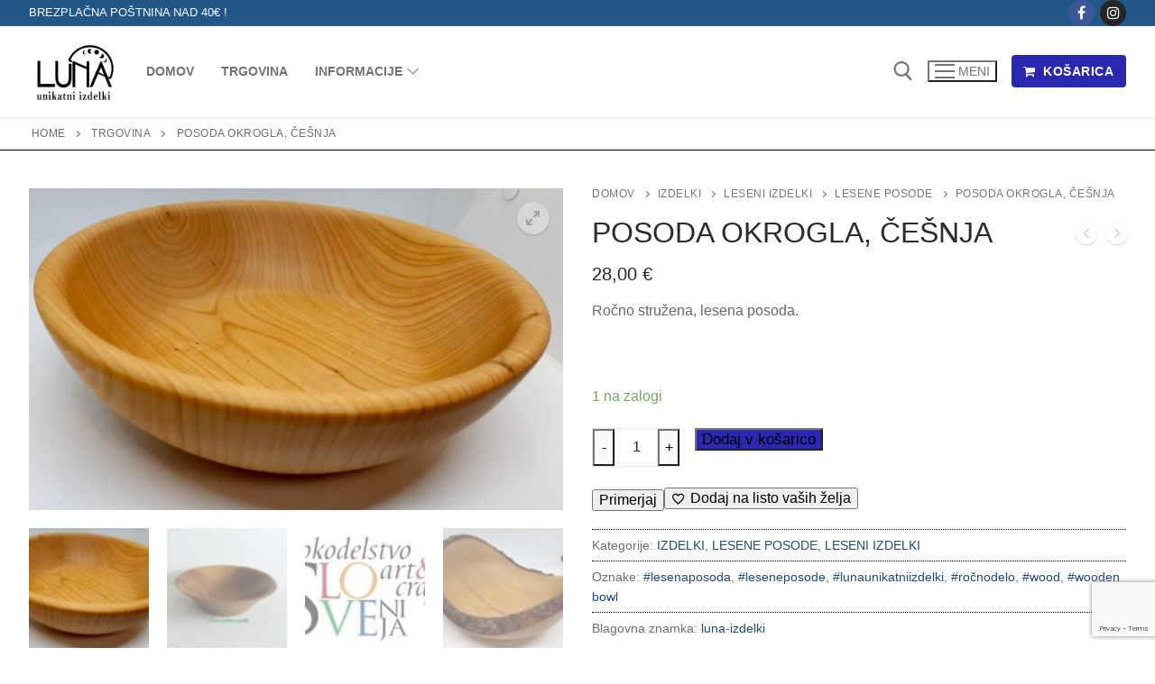

--- FILE ---
content_type: text/html; charset=UTF-8
request_url: https://luna-izdelki.si/product/posoda-okrogla-cesnja/
body_size: 30073
content:
<!doctype html>
<html lang="sl-SI">
<head>
	<meta charset="UTF-8">
	<meta name="viewport" content="width=device-width, initial-scale=1, maximum-scale=10.0, user-scalable=yes">
	<link rel="profile" href="http://gmpg.org/xfn/11">
	<meta name='robots' content='index, follow, max-image-preview:large, max-snippet:-1, max-video-preview:-1' />
<meta property="og:title" content="POSODA OKROGLA, ČEŠNJA"/>
<meta property="og:description" content="Ročno stružena, lesena posoda.

&nbsp;"/>
<meta property="og:image:alt" content="LESENA POSODA"/>
<meta property="og:image" content="https://luna-izdelki.si/wp-content/uploads/2022/11/IMG_20210503_082551-FILEminimizer.jpg"/>
<meta property="og:image:width" content="1274"/>
<meta property="og:image:height" content="768"/>
<meta property="og:type" content="article"/>
<meta property="og:article:published_time" content="2021-05-03 08:07:16"/>
<meta property="og:article:modified_time" content="2022-12-10 14:13:31"/>
<meta name="twitter:card" content="summary">
<meta name="twitter:title" content="POSODA OKROGLA, ČEŠNJA"/>
<meta name="twitter:description" content="Ročno stružena, lesena posoda.

&nbsp;"/>
<meta name="twitter:image" content="https://luna-izdelki.si/wp-content/uploads/2022/11/IMG_20210503_082551-FILEminimizer.jpg"/>
<meta name="twitter:image:alt" content="LESENA POSODA"/>
<meta name="author" content="TANIA KOŠIR"/>

	<!-- This site is optimized with the Yoast SEO plugin v22.8 - https://yoast.com/wordpress/plugins/seo/ -->
	<title>POSODA OKROGLA, ČEŠNJA - LUNA-IZDELKI</title>
	<link rel="canonical" href="https://luna-izdelki.si/product/posoda-okrogla-cesnja/" />
	<meta property="og:url" content="https://luna-izdelki.si/product/posoda-okrogla-cesnja/" />
	<meta property="og:site_name" content="LUNA-IZDELKI" />
	<meta property="article:publisher" content="https://www.facebook.com/LunaLeseniIzdelki/" />
	<meta property="article:modified_time" content="2022-12-10T14:13:31+00:00" />
	<meta property="og:image" content="https://luna-izdelki.si/wp-content/uploads/2022/11/IMG_20210503_082551-FILEminimizer.jpg" />
	<meta property="og:image:width" content="1274" />
	<meta property="og:image:height" content="768" />
	<meta property="og:image:type" content="image/jpeg" />
	<script type="application/ld+json" class="yoast-schema-graph">{"@context":"https://schema.org","@graph":[{"@type":"WebPage","@id":"https://luna-izdelki.si/product/posoda-okrogla-cesnja/","url":"https://luna-izdelki.si/product/posoda-okrogla-cesnja/","name":"POSODA OKROGLA, ČEŠNJA - LUNA-IZDELKI","isPartOf":{"@id":"https://luna-izdelki.si/#website"},"primaryImageOfPage":{"@id":"https://luna-izdelki.si/product/posoda-okrogla-cesnja/#primaryimage"},"image":{"@id":"https://luna-izdelki.si/product/posoda-okrogla-cesnja/#primaryimage"},"thumbnailUrl":"https://luna-izdelki.si/wp-content/uploads/2022/11/IMG_20210503_082551-FILEminimizer.jpg","datePublished":"2021-05-03T08:07:16+00:00","dateModified":"2022-12-10T14:13:31+00:00","breadcrumb":{"@id":"https://luna-izdelki.si/product/posoda-okrogla-cesnja/#breadcrumb"},"inLanguage":"sl-SI","potentialAction":[{"@type":"ReadAction","target":["https://luna-izdelki.si/product/posoda-okrogla-cesnja/"]}]},{"@type":"ImageObject","inLanguage":"sl-SI","@id":"https://luna-izdelki.si/product/posoda-okrogla-cesnja/#primaryimage","url":"https://luna-izdelki.si/wp-content/uploads/2022/11/IMG_20210503_082551-FILEminimizer.jpg","contentUrl":"https://luna-izdelki.si/wp-content/uploads/2022/11/IMG_20210503_082551-FILEminimizer.jpg","width":1274,"height":768,"caption":"LESENA POSODA"},{"@type":"BreadcrumbList","@id":"https://luna-izdelki.si/product/posoda-okrogla-cesnja/#breadcrumb","itemListElement":[{"@type":"ListItem","position":1,"name":"Home","item":"https://luna-izdelki.si/"},{"@type":"ListItem","position":2,"name":"Trgovina","item":"https://luna-izdelki.si/trgovina/"},{"@type":"ListItem","position":3,"name":"POSODA OKROGLA, ČEŠNJA"}]},{"@type":"WebSite","@id":"https://luna-izdelki.si/#website","url":"https://luna-izdelki.si/","name":"LUNA-IZDELKI","description":"UNIKATNI IZDELKI","publisher":{"@id":"https://luna-izdelki.si/#organization"},"potentialAction":[{"@type":"SearchAction","target":{"@type":"EntryPoint","urlTemplate":"https://luna-izdelki.si/?s={search_term_string}"},"query-input":"required name=search_term_string"}],"inLanguage":"sl-SI"},{"@type":"Organization","@id":"https://luna-izdelki.si/#organization","name":"Luna Unikatni Izdelki","url":"https://luna-izdelki.si/","logo":{"@type":"ImageObject","inLanguage":"sl-SI","@id":"https://luna-izdelki.si/#/schema/logo/image/","url":"https://luna-izdelki.si/wp-content/uploads/2024/05/cropped-LUNA_LOGO-1.png","contentUrl":"https://luna-izdelki.si/wp-content/uploads/2024/05/cropped-LUNA_LOGO-1.png","width":512,"height":512,"caption":"Luna Unikatni Izdelki"},"image":{"@id":"https://luna-izdelki.si/#/schema/logo/image/"},"sameAs":["https://www.facebook.com/LunaLeseniIzdelki/","https://www.instagram.com/luna_unikatni_izdelki/"]}]}</script>
	<!-- / Yoast SEO plugin. -->


<link rel='dns-prefetch' href='//capi-automation.s3.us-east-2.amazonaws.com' />
<link rel="alternate" type="application/rss+xml" title="LUNA-IZDELKI &raquo; Vir" href="https://luna-izdelki.si/feed/" />
<link rel="alternate" type="application/rss+xml" title="LUNA-IZDELKI &raquo; Vir komentarjev" href="https://luna-izdelki.si/comments/feed/" />
<link rel="alternate" title="oEmbed (JSON)" type="application/json+oembed" href="https://luna-izdelki.si/wp-json/oembed/1.0/embed?url=https%3A%2F%2Fluna-izdelki.si%2Fproduct%2Fposoda-okrogla-cesnja%2F" />
<link rel="alternate" title="oEmbed (XML)" type="text/xml+oembed" href="https://luna-izdelki.si/wp-json/oembed/1.0/embed?url=https%3A%2F%2Fluna-izdelki.si%2Fproduct%2Fposoda-okrogla-cesnja%2F&#038;format=xml" />
<style id='wp-img-auto-sizes-contain-inline-css' type='text/css'>
img:is([sizes=auto i],[sizes^="auto," i]){contain-intrinsic-size:3000px 1500px}
/*# sourceURL=wp-img-auto-sizes-contain-inline-css */
</style>
<link rel='stylesheet' id='dashicons-css' href='https://luna-izdelki.si/wp-includes/css/dashicons.min.css?ver=6.9' type='text/css' media='all' />
<style id='dashicons-inline-css' type='text/css'>
[data-font="Dashicons"]:before {font-family: 'Dashicons' !important;content: attr(data-icon) !important;speak: none !important;font-weight: normal !important;font-variant: normal !important;text-transform: none !important;line-height: 1 !important;font-style: normal !important;-webkit-font-smoothing: antialiased !important;-moz-osx-font-smoothing: grayscale !important;}
/*# sourceURL=dashicons-inline-css */
</style>

<link rel='stylesheet' id='elementor-slider-css' href='https://luna-izdelki.si/wp-content/plugins/slider-for-elementor/assets/css/style.css?ver=6.9' type='text/css' media='all' />
<style id='wp-emoji-styles-inline-css' type='text/css'>

	img.wp-smiley, img.emoji {
		display: inline !important;
		border: none !important;
		box-shadow: none !important;
		height: 1em !important;
		width: 1em !important;
		margin: 0 0.07em !important;
		vertical-align: -0.1em !important;
		background: none !important;
		padding: 0 !important;
	}
/*# sourceURL=wp-emoji-styles-inline-css */
</style>
<link rel='stylesheet' id='wp-block-library-css' href='https://luna-izdelki.si/wp-includes/css/dist/block-library/style.min.css?ver=6.9' type='text/css' media='all' />
<style id='classic-theme-styles-inline-css' type='text/css'>
/*! This file is auto-generated */
.wp-block-button__link{color:#fff;background-color:#32373c;border-radius:9999px;box-shadow:none;text-decoration:none;padding:calc(.667em + 2px) calc(1.333em + 2px);font-size:1.125em}.wp-block-file__button{background:#32373c;color:#fff;text-decoration:none}
/*# sourceURL=/wp-includes/css/classic-themes.min.css */
</style>
<link rel='stylesheet' id='wp-components-css' href='https://luna-izdelki.si/wp-includes/css/dist/components/style.min.css?ver=6.9' type='text/css' media='all' />
<link rel='stylesheet' id='wp-preferences-css' href='https://luna-izdelki.si/wp-includes/css/dist/preferences/style.min.css?ver=6.9' type='text/css' media='all' />
<link rel='stylesheet' id='wp-block-editor-css' href='https://luna-izdelki.si/wp-includes/css/dist/block-editor/style.min.css?ver=6.9' type='text/css' media='all' />
<link rel='stylesheet' id='popup-maker-block-library-style-css' href='https://luna-izdelki.si/wp-content/plugins/popup-maker/dist/packages/block-library-style.css?ver=dbea705cfafe089d65f1' type='text/css' media='all' />
<style id='global-styles-inline-css' type='text/css'>
:root{--wp--preset--aspect-ratio--square: 1;--wp--preset--aspect-ratio--4-3: 4/3;--wp--preset--aspect-ratio--3-4: 3/4;--wp--preset--aspect-ratio--3-2: 3/2;--wp--preset--aspect-ratio--2-3: 2/3;--wp--preset--aspect-ratio--16-9: 16/9;--wp--preset--aspect-ratio--9-16: 9/16;--wp--preset--color--black: #000000;--wp--preset--color--cyan-bluish-gray: #abb8c3;--wp--preset--color--white: #ffffff;--wp--preset--color--pale-pink: #f78da7;--wp--preset--color--vivid-red: #cf2e2e;--wp--preset--color--luminous-vivid-orange: #ff6900;--wp--preset--color--luminous-vivid-amber: #fcb900;--wp--preset--color--light-green-cyan: #7bdcb5;--wp--preset--color--vivid-green-cyan: #00d084;--wp--preset--color--pale-cyan-blue: #8ed1fc;--wp--preset--color--vivid-cyan-blue: #0693e3;--wp--preset--color--vivid-purple: #9b51e0;--wp--preset--gradient--vivid-cyan-blue-to-vivid-purple: linear-gradient(135deg,rgb(6,147,227) 0%,rgb(155,81,224) 100%);--wp--preset--gradient--light-green-cyan-to-vivid-green-cyan: linear-gradient(135deg,rgb(122,220,180) 0%,rgb(0,208,130) 100%);--wp--preset--gradient--luminous-vivid-amber-to-luminous-vivid-orange: linear-gradient(135deg,rgb(252,185,0) 0%,rgb(255,105,0) 100%);--wp--preset--gradient--luminous-vivid-orange-to-vivid-red: linear-gradient(135deg,rgb(255,105,0) 0%,rgb(207,46,46) 100%);--wp--preset--gradient--very-light-gray-to-cyan-bluish-gray: linear-gradient(135deg,rgb(238,238,238) 0%,rgb(169,184,195) 100%);--wp--preset--gradient--cool-to-warm-spectrum: linear-gradient(135deg,rgb(74,234,220) 0%,rgb(151,120,209) 20%,rgb(207,42,186) 40%,rgb(238,44,130) 60%,rgb(251,105,98) 80%,rgb(254,248,76) 100%);--wp--preset--gradient--blush-light-purple: linear-gradient(135deg,rgb(255,206,236) 0%,rgb(152,150,240) 100%);--wp--preset--gradient--blush-bordeaux: linear-gradient(135deg,rgb(254,205,165) 0%,rgb(254,45,45) 50%,rgb(107,0,62) 100%);--wp--preset--gradient--luminous-dusk: linear-gradient(135deg,rgb(255,203,112) 0%,rgb(199,81,192) 50%,rgb(65,88,208) 100%);--wp--preset--gradient--pale-ocean: linear-gradient(135deg,rgb(255,245,203) 0%,rgb(182,227,212) 50%,rgb(51,167,181) 100%);--wp--preset--gradient--electric-grass: linear-gradient(135deg,rgb(202,248,128) 0%,rgb(113,206,126) 100%);--wp--preset--gradient--midnight: linear-gradient(135deg,rgb(2,3,129) 0%,rgb(40,116,252) 100%);--wp--preset--font-size--small: 13px;--wp--preset--font-size--medium: 20px;--wp--preset--font-size--large: 36px;--wp--preset--font-size--x-large: 42px;--wp--preset--spacing--20: 0.44rem;--wp--preset--spacing--30: 0.67rem;--wp--preset--spacing--40: 1rem;--wp--preset--spacing--50: 1.5rem;--wp--preset--spacing--60: 2.25rem;--wp--preset--spacing--70: 3.38rem;--wp--preset--spacing--80: 5.06rem;--wp--preset--shadow--natural: 6px 6px 9px rgba(0, 0, 0, 0.2);--wp--preset--shadow--deep: 12px 12px 50px rgba(0, 0, 0, 0.4);--wp--preset--shadow--sharp: 6px 6px 0px rgba(0, 0, 0, 0.2);--wp--preset--shadow--outlined: 6px 6px 0px -3px rgb(255, 255, 255), 6px 6px rgb(0, 0, 0);--wp--preset--shadow--crisp: 6px 6px 0px rgb(0, 0, 0);}:where(.is-layout-flex){gap: 0.5em;}:where(.is-layout-grid){gap: 0.5em;}body .is-layout-flex{display: flex;}.is-layout-flex{flex-wrap: wrap;align-items: center;}.is-layout-flex > :is(*, div){margin: 0;}body .is-layout-grid{display: grid;}.is-layout-grid > :is(*, div){margin: 0;}:where(.wp-block-columns.is-layout-flex){gap: 2em;}:where(.wp-block-columns.is-layout-grid){gap: 2em;}:where(.wp-block-post-template.is-layout-flex){gap: 1.25em;}:where(.wp-block-post-template.is-layout-grid){gap: 1.25em;}.has-black-color{color: var(--wp--preset--color--black) !important;}.has-cyan-bluish-gray-color{color: var(--wp--preset--color--cyan-bluish-gray) !important;}.has-white-color{color: var(--wp--preset--color--white) !important;}.has-pale-pink-color{color: var(--wp--preset--color--pale-pink) !important;}.has-vivid-red-color{color: var(--wp--preset--color--vivid-red) !important;}.has-luminous-vivid-orange-color{color: var(--wp--preset--color--luminous-vivid-orange) !important;}.has-luminous-vivid-amber-color{color: var(--wp--preset--color--luminous-vivid-amber) !important;}.has-light-green-cyan-color{color: var(--wp--preset--color--light-green-cyan) !important;}.has-vivid-green-cyan-color{color: var(--wp--preset--color--vivid-green-cyan) !important;}.has-pale-cyan-blue-color{color: var(--wp--preset--color--pale-cyan-blue) !important;}.has-vivid-cyan-blue-color{color: var(--wp--preset--color--vivid-cyan-blue) !important;}.has-vivid-purple-color{color: var(--wp--preset--color--vivid-purple) !important;}.has-black-background-color{background-color: var(--wp--preset--color--black) !important;}.has-cyan-bluish-gray-background-color{background-color: var(--wp--preset--color--cyan-bluish-gray) !important;}.has-white-background-color{background-color: var(--wp--preset--color--white) !important;}.has-pale-pink-background-color{background-color: var(--wp--preset--color--pale-pink) !important;}.has-vivid-red-background-color{background-color: var(--wp--preset--color--vivid-red) !important;}.has-luminous-vivid-orange-background-color{background-color: var(--wp--preset--color--luminous-vivid-orange) !important;}.has-luminous-vivid-amber-background-color{background-color: var(--wp--preset--color--luminous-vivid-amber) !important;}.has-light-green-cyan-background-color{background-color: var(--wp--preset--color--light-green-cyan) !important;}.has-vivid-green-cyan-background-color{background-color: var(--wp--preset--color--vivid-green-cyan) !important;}.has-pale-cyan-blue-background-color{background-color: var(--wp--preset--color--pale-cyan-blue) !important;}.has-vivid-cyan-blue-background-color{background-color: var(--wp--preset--color--vivid-cyan-blue) !important;}.has-vivid-purple-background-color{background-color: var(--wp--preset--color--vivid-purple) !important;}.has-black-border-color{border-color: var(--wp--preset--color--black) !important;}.has-cyan-bluish-gray-border-color{border-color: var(--wp--preset--color--cyan-bluish-gray) !important;}.has-white-border-color{border-color: var(--wp--preset--color--white) !important;}.has-pale-pink-border-color{border-color: var(--wp--preset--color--pale-pink) !important;}.has-vivid-red-border-color{border-color: var(--wp--preset--color--vivid-red) !important;}.has-luminous-vivid-orange-border-color{border-color: var(--wp--preset--color--luminous-vivid-orange) !important;}.has-luminous-vivid-amber-border-color{border-color: var(--wp--preset--color--luminous-vivid-amber) !important;}.has-light-green-cyan-border-color{border-color: var(--wp--preset--color--light-green-cyan) !important;}.has-vivid-green-cyan-border-color{border-color: var(--wp--preset--color--vivid-green-cyan) !important;}.has-pale-cyan-blue-border-color{border-color: var(--wp--preset--color--pale-cyan-blue) !important;}.has-vivid-cyan-blue-border-color{border-color: var(--wp--preset--color--vivid-cyan-blue) !important;}.has-vivid-purple-border-color{border-color: var(--wp--preset--color--vivid-purple) !important;}.has-vivid-cyan-blue-to-vivid-purple-gradient-background{background: var(--wp--preset--gradient--vivid-cyan-blue-to-vivid-purple) !important;}.has-light-green-cyan-to-vivid-green-cyan-gradient-background{background: var(--wp--preset--gradient--light-green-cyan-to-vivid-green-cyan) !important;}.has-luminous-vivid-amber-to-luminous-vivid-orange-gradient-background{background: var(--wp--preset--gradient--luminous-vivid-amber-to-luminous-vivid-orange) !important;}.has-luminous-vivid-orange-to-vivid-red-gradient-background{background: var(--wp--preset--gradient--luminous-vivid-orange-to-vivid-red) !important;}.has-very-light-gray-to-cyan-bluish-gray-gradient-background{background: var(--wp--preset--gradient--very-light-gray-to-cyan-bluish-gray) !important;}.has-cool-to-warm-spectrum-gradient-background{background: var(--wp--preset--gradient--cool-to-warm-spectrum) !important;}.has-blush-light-purple-gradient-background{background: var(--wp--preset--gradient--blush-light-purple) !important;}.has-blush-bordeaux-gradient-background{background: var(--wp--preset--gradient--blush-bordeaux) !important;}.has-luminous-dusk-gradient-background{background: var(--wp--preset--gradient--luminous-dusk) !important;}.has-pale-ocean-gradient-background{background: var(--wp--preset--gradient--pale-ocean) !important;}.has-electric-grass-gradient-background{background: var(--wp--preset--gradient--electric-grass) !important;}.has-midnight-gradient-background{background: var(--wp--preset--gradient--midnight) !important;}.has-small-font-size{font-size: var(--wp--preset--font-size--small) !important;}.has-medium-font-size{font-size: var(--wp--preset--font-size--medium) !important;}.has-large-font-size{font-size: var(--wp--preset--font-size--large) !important;}.has-x-large-font-size{font-size: var(--wp--preset--font-size--x-large) !important;}
:where(.wp-block-post-template.is-layout-flex){gap: 1.25em;}:where(.wp-block-post-template.is-layout-grid){gap: 1.25em;}
:where(.wp-block-term-template.is-layout-flex){gap: 1.25em;}:where(.wp-block-term-template.is-layout-grid){gap: 1.25em;}
:where(.wp-block-columns.is-layout-flex){gap: 2em;}:where(.wp-block-columns.is-layout-grid){gap: 2em;}
:root :where(.wp-block-pullquote){font-size: 1.5em;line-height: 1.6;}
/*# sourceURL=global-styles-inline-css */
</style>
<link rel='stylesheet' id='contact-form-7-css' href='https://luna-izdelki.si/wp-content/plugins/contact-form-7/includes/css/styles.css?ver=6.1.4' type='text/css' media='all' />
<link rel='stylesheet' id='photoswipe-css' href='https://luna-izdelki.si/wp-content/plugins/woocommerce/assets/css/photoswipe/photoswipe.min.css?ver=10.4.3' type='text/css' media='all' />
<link rel='stylesheet' id='photoswipe-default-skin-css' href='https://luna-izdelki.si/wp-content/plugins/woocommerce/assets/css/photoswipe/default-skin/default-skin.min.css?ver=10.4.3' type='text/css' media='all' />
<link rel='stylesheet' id='woocommerce-general-css' href='https://luna-izdelki.si/wp-content/themes/customify/assets/css/compatibility/woocommerce.min.css?ver=10.4.3' type='text/css' media='all' />
<link rel='stylesheet' id='woocommerce-smallscreen-css' href='https://luna-izdelki.si/wp-content/themes/customify/assets/css/compatibility/woocommerce-smallscreen.min.css?ver=10.4.3' type='text/css' media='only screen and (max-width: 768px)' />
<style id='woocommerce-inline-inline-css' type='text/css'>
.woocommerce form .form-row .required { visibility: visible; }
/*# sourceURL=woocommerce-inline-inline-css */
</style>
<link rel='stylesheet' id='bwp_woocommerce_filter_products-css' href='https://luna-izdelki.si/wp-content/plugins/wpbingo/assets/css/bwp_ajax_filter.css?ver=6.9' type='text/css' media='all' />
<link rel='stylesheet' id='buy-together-frontend-css' href='https://luna-izdelki.si/wp-content/plugins/wpbingo/lib/buy-together/assets/css/frontend.css?ver=6.9' type='text/css' media='all' />
<link rel='stylesheet' id='woo-variation-swatches-css' href='https://luna-izdelki.si/wp-content/plugins/woo-variation-swatches/assets/css/frontend.min.css?ver=1750622258' type='text/css' media='all' />
<style id='woo-variation-swatches-inline-css' type='text/css'>
:root {
--wvs-tick:url("data:image/svg+xml;utf8,%3Csvg filter='drop-shadow(0px 0px 2px rgb(0 0 0 / .8))' xmlns='http://www.w3.org/2000/svg'  viewBox='0 0 30 30'%3E%3Cpath fill='none' stroke='%23ffffff' stroke-linecap='round' stroke-linejoin='round' stroke-width='4' d='M4 16L11 23 27 7'/%3E%3C/svg%3E");

--wvs-cross:url("data:image/svg+xml;utf8,%3Csvg filter='drop-shadow(0px 0px 5px rgb(255 255 255 / .6))' xmlns='http://www.w3.org/2000/svg' width='72px' height='72px' viewBox='0 0 24 24'%3E%3Cpath fill='none' stroke='%23ff0000' stroke-linecap='round' stroke-width='0.6' d='M5 5L19 19M19 5L5 19'/%3E%3C/svg%3E");
--wvs-single-product-item-width:30px;
--wvs-single-product-item-height:30px;
--wvs-single-product-item-font-size:16px}
/*# sourceURL=woo-variation-swatches-inline-css */
</style>
<link rel='stylesheet' id='hint-css' href='https://luna-izdelki.si/wp-content/plugins/woo-smart-compare/assets/libs/hint/hint.min.css?ver=6.9' type='text/css' media='all' />
<link rel='stylesheet' id='perfect-scrollbar-css' href='https://luna-izdelki.si/wp-content/plugins/woo-smart-compare/assets/libs/perfect-scrollbar/css/perfect-scrollbar.min.css?ver=6.9' type='text/css' media='all' />
<link rel='stylesheet' id='perfect-scrollbar-wpc-css' href='https://luna-izdelki.si/wp-content/plugins/woo-smart-compare/assets/libs/perfect-scrollbar/css/custom-theme.css?ver=6.9' type='text/css' media='all' />
<link rel='stylesheet' id='woosc-frontend-css' href='https://luna-izdelki.si/wp-content/plugins/woo-smart-compare/assets/css/frontend.css?ver=6.5.3' type='text/css' media='all' />
<link rel='stylesheet' id='woosw-icons-css' href='https://luna-izdelki.si/wp-content/plugins/woo-smart-wishlist/assets/css/icons.css?ver=5.0.8' type='text/css' media='all' />
<link rel='stylesheet' id='woosw-frontend-css' href='https://luna-izdelki.si/wp-content/plugins/woo-smart-wishlist/assets/css/frontend.css?ver=5.0.8' type='text/css' media='all' />
<style id='woosw-frontend-inline-css' type='text/css'>
.woosw-popup .woosw-popup-inner .woosw-popup-content .woosw-popup-content-bot .woosw-notice { background-color: #5fbd74; } .woosw-popup .woosw-popup-inner .woosw-popup-content .woosw-popup-content-bot .woosw-popup-content-bot-inner a:hover { color: #5fbd74; border-color: #5fbd74; } 
/*# sourceURL=woosw-frontend-inline-css */
</style>
<link rel='stylesheet' id='brands-styles-css' href='https://luna-izdelki.si/wp-content/plugins/woocommerce/assets/css/brands.css?ver=10.4.3' type='text/css' media='all' />
<link rel='stylesheet' id='flexible-shipping-free-shipping-css' href='https://luna-izdelki.si/wp-content/plugins/flexible-shipping/assets/dist/css/free-shipping.css?ver=6.5.4.2' type='text/css' media='all' />
<link rel='stylesheet' id='dokan-style-css' href='https://luna-izdelki.si/wp-content/plugins/dokan-lite/assets/css/style.css?ver=1768971087' type='text/css' media='all' />
<link rel='stylesheet' id='dokan-modal-css' href='https://luna-izdelki.si/wp-content/plugins/dokan-lite/assets/vendors/izimodal/iziModal.min.css?ver=1768971088' type='text/css' media='all' />
<link rel='stylesheet' id='dokan-fontawesome-css' href='https://luna-izdelki.si/wp-content/plugins/dokan-lite/assets/vendors/font-awesome/css/font-awesome.min.css?ver=4.2.8' type='text/css' media='all' />
<link rel='stylesheet' id='dokan-select2-css-css' href='https://luna-izdelki.si/wp-content/plugins/dokan-lite/assets/vendors/select2/select2.css?ver=4.2.8' type='text/css' media='all' />
<link rel='stylesheet' id='yith_wapo_front-css' href='https://luna-izdelki.si/wp-content/plugins/yith-woocommerce-product-add-ons/assets/css/front.css?ver=4.21.0' type='text/css' media='all' />
<style id='yith_wapo_front-inline-css' type='text/css'>
:root{--yith-wapo-required-option-color:#AF2323;--yith-wapo-checkbox-style:50%;--yith-wapo-color-swatch-style:2px;--yith-wapo-label-font-size:16px;--yith-wapo-description-font-size:12px;--yith-wapo-color-swatch-size:40px;--yith-wapo-block-padding:0px 0px 0px 0px ;--yith-wapo-block-background-color:#ffffff;--yith-wapo-accent-color-color:#03bfac;--yith-wapo-form-border-color-color:#7a7a7a;--yith-wapo-price-box-colors-text:#474747;--yith-wapo-price-box-colors-background:#ffffff;--yith-wapo-uploads-file-colors-background:#f3f3f3;--yith-wapo-uploads-file-colors-border:#c4c4c4;--yith-wapo-tooltip-colors-text:#ffffff;--yith-wapo-tooltip-colors-background:#03bfac;}
/*# sourceURL=yith_wapo_front-inline-css */
</style>
<link rel='stylesheet' id='yith-plugin-fw-icon-font-css' href='https://luna-izdelki.si/wp-content/plugins/yith-woocommerce-product-add-ons/plugin-fw/assets/css/yith-icon.css?ver=4.7.3' type='text/css' media='all' />
<link rel='stylesheet' id='font-awesome-css' href='https://luna-izdelki.si/wp-content/plugins/elementor/assets/lib/font-awesome/css/font-awesome.min.css?ver=4.7.0' type='text/css' media='all' />
<style id='font-awesome-inline-css' type='text/css'>
[data-font="FontAwesome"]:before {font-family: 'FontAwesome' !important;content: attr(data-icon) !important;speak: none !important;font-weight: normal !important;font-variant: normal !important;text-transform: none !important;line-height: 1 !important;font-style: normal !important;-webkit-font-smoothing: antialiased !important;-moz-osx-font-smoothing: grayscale !important;}
/*# sourceURL=font-awesome-inline-css */
</style>
<link rel='stylesheet' id='customify-style-css' href='https://luna-izdelki.si/wp-content/themes/customify/style.min.css?ver=0.4.11' type='text/css' media='all' />
<style id='customify-style-inline-css' type='text/css'>
.customify-container, .layout-contained, .site-framed .site, .site-boxed .site { max-width: 2000px; } .main-layout-content .entry-content > .alignwide { width: calc( 2000px - 4em ); max-width: 100vw;  }.header-top .header--row-inner,body:not(.fl-builder-edit) .button,body:not(.fl-builder-edit) button:not(.menu-mobile-toggle, .components-button, .customize-partial-edit-shortcut-button),body:not(.fl-builder-edit) input[type="button"]:not(.ed_button),button.button,input[type="button"]:not(.ed_button, .components-button, .customize-partial-edit-shortcut-button),input[type="reset"]:not(.components-button, .customize-partial-edit-shortcut-button),input[type="submit"]:not(.components-button, .customize-partial-edit-shortcut-button),.pagination .nav-links > *:hover,.pagination .nav-links span,.nav-menu-desktop.style-full-height .primary-menu-ul > li.current-menu-item > a,.nav-menu-desktop.style-full-height .primary-menu-ul > li.current-menu-ancestor > a,.nav-menu-desktop.style-full-height .primary-menu-ul > li > a:hover,.posts-layout .readmore-button:hover{    background-color: #360396;}.posts-layout .readmore-button {color: #360396;}.pagination .nav-links > *:hover,.pagination .nav-links span,.entry-single .tags-links a:hover,.entry-single .cat-links a:hover,.posts-layout .readmore-button,.posts-layout .readmore-button:hover{    border-color: #360396;}                 .wc-svg-btn.active,        .woocommerce-tabs.wc-tabs-horizontal ul.tabs li.active,        #review_form {            border-color: #360396;        }                .wc-svg-btn.active,        .wc-single-tabs ul.tabs li.active a,        .wc-single-tabs .tab-section.active .tab-section-heading a {            color: #360396;        }.customify-builder-btn{    background-color: #2a28af;}                 .add_to_cart_button        {            background-color: #2a28af;        }body{    color: #686868;}abbr, acronym {    border-bottom-color: #686868;}a                {                    color: #1e4b75;} .woocommerce-account .woocommerce-MyAccount-navigation ul li.is-active a,        .woocommerce-account .woocommerce-MyAccount-navigation ul li a:hover {            color: #1e4b75;        }a:hover,a:focus,.link-meta:hover, .link-meta a:hover{    color: #111111;}h2 + h3,.comments-area h2 + .comments-title,.h2 + h3,.comments-area .h2 + .comments-title,.page-breadcrumb {    border-top-color: #020202;}blockquote,.site-content .widget-area .menu li.current-menu-item > a:before{    border-left-color: #020202;}@media screen and (min-width: 64em) {    .comment-list .children li.comment {        border-left-color: #020202;    }    .comment-list .children li.comment:after {        background-color: #020202;    }}.page-titlebar, .page-breadcrumb,.posts-layout .entry-inner {    border-bottom-color: #020202;}.header-search-form .search-field,.entry-content .page-links a,.header-search-modal,.pagination .nav-links > *,.entry-footer .tags-links a, .entry-footer .cat-links a,.search .content-area article,.site-content .widget-area .menu li.current-menu-item > a,.posts-layout .entry-inner,.post-navigation .nav-links,article.comment .comment-meta,.widget-area .widget_pages li a, .widget-area .widget_categories li a, .widget-area .widget_archive li a, .widget-area .widget_meta li a, .widget-area .widget_nav_menu li a, .widget-area .widget_product_categories li a, .widget-area .widget_recent_entries li a, .widget-area .widget_rss li a,.widget-area .widget_recent_comments li{    border-color: #020202;}.header-search-modal::before {    border-top-color: #020202;    border-left-color: #020202;}@media screen and (min-width: 48em) {    .content-sidebar.sidebar_vertical_border .content-area {        border-right-color: #020202;    }    .sidebar-content.sidebar_vertical_border .content-area {        border-left-color: #020202;    }    .sidebar-sidebar-content.sidebar_vertical_border .sidebar-primary {        border-right-color: #020202;    }    .sidebar-sidebar-content.sidebar_vertical_border .sidebar-secondary {        border-right-color: #020202;    }    .content-sidebar-sidebar.sidebar_vertical_border .sidebar-primary {        border-left-color: #020202;    }    .content-sidebar-sidebar.sidebar_vertical_border .sidebar-secondary {        border-left-color: #020202;    }    .sidebar-content-sidebar.sidebar_vertical_border .content-area {        border-left-color: #020202;        border-right-color: #020202;    }    .sidebar-content-sidebar.sidebar_vertical_border .content-area {        border-left-color: #020202;        border-right-color: #020202;    }}.widget_price_filter .price_slider_wrapper .ui-widget-content {    background-color: #020202;}.product_list_widget li,#reviews #comments ol.commentlist li .comment-text,.woocommerce-tabs.wc-tabs-vertical .wc-tabs li,.product_meta > span,.woocommerce-tabs.wc-tabs-horizontal ul.tabs,.woocommerce-tabs.wc-tabs-vertical .wc-tabs li:first-child {            border-color: #020202;        }article.comment .comment-post-author {background: #6d6d6d;}.pagination .nav-links > *,.link-meta,.link-meta a,.color-meta,.entry-single .tags-links:before,.entry-single .cats-links:before{    color: #6d6d6d;}.widget_price_filter .ui-slider .ui-slider-handle {    border-color: #6d6d6d;}.wc-product-inner .wc-product__category a {    color: #6d6d6d;}.widget_price_filter .ui-slider .ui-slider-range,.widget_price_filter .price_slider_amount .button {            background-color: #6d6d6d;        }h1, h2, h3, h4, h5, h6 { color: #2b2b2b;}.site-content .widget-title { color: #444444;}.site-branding .site-title, .site-branding .site-title a {font-size: 9px;}#page-cover {background-image: url("https://luna-izdelki.si/wp-content/themes/customify/assets/images/default-cover.jpg");}.sub-menu .li-duplicator {display:none !important;}.header-search_icon-item .header-search-modal  {border-style: solid;} .header-search_icon-item .search-field  {border-style: solid;} .dark-mode .header-search_box-item .search-form-fields, .header-search_box-item .search-form-fields  {border-style: solid;} .nav-menu-desktop.style-border-bottom .primary-menu-ul > li > a .link-before:before, .nav-menu-desktop.style-border-top .primary-menu-ul > li > a .link-before:before  { height: 3px; }.builder-item--primary-menu .nav-icon-angle { width: 9px; height: 9px; }a.item--button  {border-top-left-radius: 4px;border-top-right-radius: 4px;border-bottom-right-radius: 4px;border-bottom-left-radius: 4px;} body  {background-color: #FFFFFF;} .site-content .content-area  {background-color: #FFFFFF;} .woocommerce-Reviews-title {display: none;}.woocommerce .button.add_to_cart_button, .woocommerce .button.alt,.woocommerce .button.added_to_cart, .woocommerce .button.checkout, .woocommerce .button.product_type_variable,.item--wc_cart .cart-icon .cart-qty .customify-wc-total-qty{    background-color: #2a28af;}.comment-form-rating a, .star-rating,.comment-form-rating a:hover, .comment-form-rating a:focus, .star-rating:hover, .star-rating:focus{    color: #2a28af;}span.onsale{    background-color: #77a464;}/* CSS for desktop */#page-cover {text-align: left;}#page-cover .page-cover-inner {min-height: 300px;}.header--row.header-top .customify-grid, .header--row.header-top .style-full-height .primary-menu-ul > li > a {min-height: 27px;}.header--row.header-main .customify-grid, .header--row.header-main .style-full-height .primary-menu-ul > li > a {min-height: 87px;}.header--row.header-bottom .customify-grid, .header--row.header-bottom .style-full-height .primary-menu-ul > li > a {min-height: 65px;}.site-header .site-branding img { max-width: 101px; } .site-header .cb-row--mobile .site-branding img { width: 101px; }.header--row .builder-first--nav-icon {text-align: right;}.header-search_icon-item svg {height: 22px; width: 22px;}.header-search_icon-item .search-icon {padding: 0px;}.header-search_icon-item .search-submit {margin-left: -40px;}.header-search_box-item .search-submit{margin-left: -40px;} .header-search_box-item .woo_bootster_search .search-submit{margin-left: -40px;} .header-search_box-item .header-search-form button.search-submit{margin-left:-40px;}.header--row .builder-first--primary-menu {text-align: right;}.header-social-icons.customify-builder-social-icons li a { font-size: 16px; }.footer--row .builder-item--footer-5, .builder-item.builder-item--group .item--inner.builder-item--footer-5 {margin-top: 0px;margin-right: 0px;margin-bottom: 0px;margin-left: 0px;}.wc-grid-view .wc-product-contents {text-align: left;}.wc-list-view .wc-product-contents {text-align: left;}/* CSS for tablet */@media screen and (max-width: 1024px) { #page-cover .page-cover-inner {min-height: 250px;}.header--row .builder-first--nav-icon {text-align: right;}.header-search_icon-item .search-submit {margin-left: -40px;}.header-search_box-item .search-submit{margin-left: -40px;} .header-search_box-item .woo_bootster_search .search-submit{margin-left: -40px;} .header-search_box-item .header-search-form button.search-submit{margin-left:-40px;} }/* CSS for mobile */@media screen and (max-width: 568px) { #page-cover .page-cover-inner {min-height: 200px;}.header--row.header-top .customify-grid, .header--row.header-top .style-full-height .primary-menu-ul > li > a {min-height: 33px;}.site-header .site-branding img { max-width: 64px; } .site-header .cb-row--mobile .site-branding img { width: 64px; }.header--row .builder-item--nav-icon, .builder-item.builder-item--group .item--inner.builder-item--nav-icon {margin-top: -27px;margin-right: -27px;margin-bottom: -27px;margin-left: -27px;}.header--row .builder-first--nav-icon {text-align: right;}.header-search_icon-item svg {height: 22px; width: 22px;}.header-search_icon-item .search-icon {padding: 3px;}.header-search_icon-item .header-search-form .search-field {height: 25px;}.header-search_icon-item .search-submit svg {height: 5px; width: 5px;}.header-search_icon-item .search-submit {margin-left: -40px;}.header-search_box-item .search-submit{margin-left: -40px;} .header-search_box-item .woo_bootster_search .search-submit{margin-left: -40px;} .header-search_box-item .header-search-form button.search-submit{margin-left:-40px;}a.item--button  {padding-top: 0px;padding-right: 0px;padding-bottom: 0px;padding-left: 0px;} .wc-grid-view .wc-product-contents {text-align: left;} }
/*# sourceURL=customify-style-inline-css */
</style>
<script type="text/template" id="tmpl-variation-template">
	<div class="woocommerce-variation-description">{{{ data.variation.variation_description }}}</div>
	<div class="woocommerce-variation-price">{{{ data.variation.price_html }}}</div>
	<div class="woocommerce-variation-availability">{{{ data.variation.availability_html }}}</div>
</script>
<script type="text/template" id="tmpl-unavailable-variation-template">
	<p role="alert">Ta izdelek ni na voljo. Izberite drugo kombinacijo.</p>
</script>
<script type="text/javascript" src="https://luna-izdelki.si/wp-includes/js/jquery/jquery.min.js?ver=3.7.1" id="jquery-core-js"></script>
<script type="text/javascript" src="https://luna-izdelki.si/wp-includes/js/jquery/jquery-migrate.min.js?ver=3.4.1" id="jquery-migrate-js"></script>
<script type="text/javascript" src="https://luna-izdelki.si/wp-includes/js/dist/hooks.min.js?ver=dd5603f07f9220ed27f1" id="wp-hooks-js"></script>
<script type="text/javascript" src="https://luna-izdelki.si/wp-includes/js/dist/i18n.min.js?ver=c26c3dc7bed366793375" id="wp-i18n-js"></script>
<script type="text/javascript" id="wp-i18n-js-after">
/* <![CDATA[ */
wp.i18n.setLocaleData( { 'text direction\u0004ltr': [ 'ltr' ] } );
//# sourceURL=wp-i18n-js-after
/* ]]> */
</script>
<script type="text/javascript" src="https://luna-izdelki.si/wp-content/plugins/dokan-lite/assets/vendors/izimodal/iziModal.min.js?ver=4.2.8" id="dokan-modal-js"></script>
<script type="text/javascript" src="https://luna-izdelki.si/wp-content/plugins/dokan-lite/assets/vendors/sweetalert2/sweetalert2.all.min.js?ver=1768971089" id="dokan-sweetalert2-js"></script>
<script type="text/javascript" src="https://luna-izdelki.si/wp-includes/js/dist/vendor/moment.min.js?ver=2.30.1" id="moment-js"></script>
<script type="text/javascript" id="moment-js-after">
/* <![CDATA[ */
moment.updateLocale( 'sl_SI', {"months":["januar","februar","marec","april","maj","junij","julij","avgust","september","oktober","november","december"],"monthsShort":["Jan","Feb","Mar","Apr","Maj","Jun","Jul","Avg","Sep","Okt","Nov","Dec"],"weekdays":["nedelja","ponedeljek","torek","sreda","\u010detrtek","petek","sobota"],"weekdaysShort":["ned","pon","tor","sre","\u010det","pet","sob"],"week":{"dow":1},"longDateFormat":{"LT":"g:i a","LTS":null,"L":null,"LL":"F j, Y","LLL":"j. F, Y G:i","LLLL":null}} );
//# sourceURL=moment-js-after
/* ]]> */
</script>
<script type="text/javascript" id="dokan-util-helper-js-extra">
/* <![CDATA[ */
var dokan_helper = {"i18n_date_format":"F j, Y","i18n_time_format":"g:i a","week_starts_day":"1","reverse_withdrawal":{"enabled":false},"timepicker_locale":{"am":"am","pm":"pm","AM":"AM","PM":"PM","hr":"hr","hrs":"hrs","mins":"mins"},"daterange_picker_local":{"toLabel":"To","firstDay":1,"fromLabel":"From","separator":" - ","weekLabel":"W","applyLabel":"Apply","cancelLabel":"Clear","customRangeLabel":"Custom","daysOfWeek":["Su","Mo","Tu","We","Th","Fr","Sa"],"monthNames":["January","February","March","April","May","June","July","August","September","October","November","December"]},"sweetalert_local":{"cancelButtonText":"Cancel","closeButtonText":"Close","confirmButtonText":"OK","denyButtonText":"No","closeButtonAriaLabel":"Close this dialog"}};
var dokan = {"ajaxurl":"https://luna-izdelki.si/wp-admin/admin-ajax.php","nonce":"3f28be78d2","order_nonce":"a8883e93b3","product_edit_nonce":"0b34e2d161","ajax_loader":"https://luna-izdelki.si/wp-content/plugins/dokan-lite/assets/images/ajax-loader.gif","seller":{"available":"Available","notAvailable":"Not Available"},"delete_confirm":"Are you sure?","wrong_message":"Something went wrong. Please try again.","vendor_percentage":"","commission_type":"","rounding_precision":"6","mon_decimal_point":",","currency_format_num_decimals":"2","currency_format_symbol":"\u20ac","currency_format_decimal_sep":",","currency_format_thousand_sep":".","currency_format":"%v\u00a0%s","round_at_subtotal":"no","product_types":["simple"],"loading_img":"https://luna-izdelki.si/wp-content/plugins/dokan-lite/assets/images/loading.gif","store_product_search_nonce":"6321806e1e","i18n_download_permission":"Are you sure you want to revoke access to this download?","i18n_download_access":"Could not grant access - the user may already have permission for this file or billing email is not set. Ensure the billing email is set, and the order has been saved.","maximum_tags_select_length":"-1","modal_header_color":"var(--dokan-button-background-color, #7047EB)","i18n_choose_featured_img":"Upload featured image","i18n_choose_file":"Choose a file","i18n_choose_gallery":"Add Images to Product Gallery","i18n_choose_featured_img_btn_text":"Set featured image","i18n_choose_file_btn_text":"Insert file URL","i18n_choose_gallery_btn_text":"Add to gallery","duplicates_attribute_messg":"Sorry, this attribute option already exists, Try a different one.","variation_unset_warning":"Warning! This product will not have any variations if this option is not checked.","new_attribute_prompt":"Enter a name for the new attribute term:","remove_attribute":"Remove this attribute?","dokan_placeholder_img_src":"https://luna-izdelki.si/wp-content/uploads/woocommerce-placeholder-300x300.png","add_variation_nonce":"133eac9b89","link_variation_nonce":"081dbc1a8b","delete_variations_nonce":"6092639f92","load_variations_nonce":"cb04f78c1e","save_variations_nonce":"4cbeddf8a2","bulk_edit_variations_nonce":"8d3f9f7132","i18n_link_all_variations":"Are you sure you want to link all variations? This will create a new variation for each and every possible combination of variation attributes (max 50 per run).","i18n_enter_a_value":"Enter a value","i18n_enter_menu_order":"Variation menu order (determines position in the list of variations)","i18n_enter_a_value_fixed_or_percent":"Enter a value (fixed or %)","i18n_delete_all_variations":"Are you sure you want to delete all variations? This cannot be undone.","i18n_last_warning":"Last warning, are you sure?","i18n_choose_image":"Choose an image","i18n_set_image":"Set variation image","i18n_variation_added":"variation added","i18n_variations_added":"variations added","i18n_no_variations_added":"No variations added","i18n_remove_variation":"Are you sure you want to remove this variation?","i18n_scheduled_sale_start":"Sale start date (YYYY-MM-DD format or leave blank)","i18n_scheduled_sale_end":"Sale end date (YYYY-MM-DD format or leave blank)","i18n_edited_variations":"Save changes before changing page?","i18n_variation_count_single":"%qty% variation","i18n_variation_count_plural":"%qty% variations","i18n_no_result_found":"No Result Found","i18n_sales_price_error":"Please insert value less than the regular price!","i18n_decimal_error":"Please enter with one decimal point (,) without thousand separators.","i18n_mon_decimal_error":"Please enter with one monetary decimal point (,) without thousand separators and currency symbols.","i18n_country_iso_error":"Please enter in country code with two capital letters.","i18n_sale_less_than_regular_error":"Please enter in a value less than the regular price.","i18n_delete_product_notice":"This product has produced sales and may be linked to existing orders. Are you sure you want to delete it?","i18n_remove_personal_data_notice":"This action cannot be reversed. Are you sure you wish to erase personal data from the selected orders?","decimal_point":",","variations_per_page":"10","store_banner_dimension":{"width":625,"height":300,"flex-width":true,"flex-height":true},"selectAndCrop":"Select and Crop","chooseImage":"Choose Image","product_title_required":"Product title is required","product_category_required":"Product category is required","product_created_response":"Product created successfully","search_products_nonce":"eee9621618","search_products_tags_nonce":"753cac8d72","search_products_brands_nonce":"8f017f9519","search_customer_nonce":"000972a2d6","i18n_matches_1":"One result is available, press enter to select it.","i18n_matches_n":"%qty% results are available, use up and down arrow keys to navigate.","i18n_no_matches":"No matches found","i18n_ajax_error":"Loading failed","i18n_input_too_short_1":"Please enter 1 or more characters","i18n_input_too_short_n":"Please enter %qty% or more characters","i18n_input_too_long_1":"Please delete 1 character","i18n_input_too_long_n":"Please delete %qty% characters","i18n_selection_too_long_1":"You can only select 1 item","i18n_selection_too_long_n":"You can only select %qty% items","i18n_load_more":"Loading more results\u2026","i18n_searching":"Searching\u2026","i18n_calculating":"Calculating","i18n_ok_text":"OK","i18n_cancel_text":"Cancel","i18n_attribute_label":"Attribute Name","i18n_date_format":"F j, Y","dokan_banner_added_alert_msg":"Are you sure? You have uploaded banner but didn't click the Update Settings button!","update_settings":"Update Settings","search_downloadable_products_nonce":"05a500338d","search_downloadable_products_placeholder":"Please enter 3 or more characters","rest":{"root":"https://luna-izdelki.si/wp-json/","nonce":"0c3fe5a947","version":"dokan/v1"},"api":null,"libs":[],"routeComponents":{"default":null},"routes":[],"urls":{"assetsUrl":"https://luna-izdelki.si/wp-content/plugins/dokan-lite/assets","dashboardUrl":"https://luna-izdelki.si/dashboard/?path=%2Fanalytics%2FOverview","storeUrl":""}};
//# sourceURL=dokan-util-helper-js-extra
/* ]]> */
</script>
<script type="text/javascript" src="https://luna-izdelki.si/wp-content/plugins/dokan-lite/assets/js/helper.js?ver=1768971088" id="dokan-util-helper-js"></script>
<script type="text/javascript" src="https://luna-izdelki.si/wp-content/plugins/woocommerce/assets/js/jquery-blockui/jquery.blockUI.min.js?ver=2.7.0-wc.10.4.3" id="wc-jquery-blockui-js" data-wp-strategy="defer"></script>
<script type="text/javascript" id="wc-add-to-cart-js-extra">
/* <![CDATA[ */
var wc_add_to_cart_params = {"ajax_url":"/wp-admin/admin-ajax.php","wc_ajax_url":"/?wc-ajax=%%endpoint%%&elementor_page_id=15443","i18n_view_cart":"Prika\u017ei ko\u0161arico","cart_url":"https://luna-izdelki.si/cart-2/","is_cart":"","cart_redirect_after_add":"no"};
//# sourceURL=wc-add-to-cart-js-extra
/* ]]> */
</script>
<script type="text/javascript" src="https://luna-izdelki.si/wp-content/plugins/woocommerce/assets/js/frontend/add-to-cart.min.js?ver=10.4.3" id="wc-add-to-cart-js" defer="defer" data-wp-strategy="defer"></script>
<script type="text/javascript" src="https://luna-izdelki.si/wp-content/plugins/woocommerce/assets/js/zoom/jquery.zoom.min.js?ver=1.7.21-wc.10.4.3" id="wc-zoom-js" defer="defer" data-wp-strategy="defer"></script>
<script type="text/javascript" src="https://luna-izdelki.si/wp-content/plugins/woocommerce/assets/js/flexslider/jquery.flexslider.min.js?ver=2.7.2-wc.10.4.3" id="wc-flexslider-js" defer="defer" data-wp-strategy="defer"></script>
<script type="text/javascript" src="https://luna-izdelki.si/wp-content/plugins/woocommerce/assets/js/photoswipe/photoswipe.min.js?ver=4.1.1-wc.10.4.3" id="wc-photoswipe-js" defer="defer" data-wp-strategy="defer"></script>
<script type="text/javascript" src="https://luna-izdelki.si/wp-content/plugins/woocommerce/assets/js/photoswipe/photoswipe-ui-default.min.js?ver=4.1.1-wc.10.4.3" id="wc-photoswipe-ui-default-js" defer="defer" data-wp-strategy="defer"></script>
<script type="text/javascript" src="https://luna-izdelki.si/wp-content/plugins/woocommerce/assets/js/js-cookie/js.cookie.min.js?ver=2.1.4-wc.10.4.3" id="wc-js-cookie-js" data-wp-strategy="defer"></script>
<script type="text/javascript" id="woocommerce-js-extra">
/* <![CDATA[ */
var woocommerce_params = {"ajax_url":"/wp-admin/admin-ajax.php","wc_ajax_url":"/?wc-ajax=%%endpoint%%&elementor_page_id=15443","i18n_password_show":"Prika\u017ei geslo","i18n_password_hide":"Skrij geslo","qty_pm":"1"};
//# sourceURL=woocommerce-js-extra
/* ]]> */
</script>
<script type="text/javascript" src="https://luna-izdelki.si/wp-content/plugins/woocommerce/assets/js/frontend/woocommerce.min.js?ver=10.4.3" id="woocommerce-js" defer="defer" data-wp-strategy="defer"></script>
<script type="text/javascript" id="buy-together-frontend-js-extra">
/* <![CDATA[ */
var buy_together = {"ajaxurl":"https://luna-izdelki.si/wp-admin/admin-ajax.php","security":"f6d7a1aa91","text":{"for_num_of_items":"Za {{\u0161tevilo}} elementov","add_to_cart_text":"Dodaj vse v ko\u0161arico","adding_to_cart_text":"Dodajanje v ko\u0161arico...","view_cart":"Ogled ko\u0161arice","no_product_selected_text":"Izbrati morate vsaj en izdelek","add_to_cart_success":"{{\u0161tevilo}} izdelkov je bilo uspe\u0161no dodano v va\u0161o ko\u0161arico.","add_to_cart_fail_single":"En izdelek ni na zalogi.","add_to_cart_fail_plural":"{{\u0161tevilo}} izdelkov ni bilo na zalogi."},"price_format":"%2$s\u00a0%1$s","price_decimals":"2","price_thousand_separator":".","price_decimal_separator":",","currency_symbol":"\u20ac","wc_tax_enabled":"","cart_url":"https://luna-izdelki.si/cart-2/","ex_tax_or_vat":""};
//# sourceURL=buy-together-frontend-js-extra
/* ]]> */
</script>
<script type="text/javascript" src="https://luna-izdelki.si/wp-content/plugins/wpbingo/lib/buy-together/assets/js/frontend.js" id="buy-together-frontend-js"></script>
<script type="text/javascript" src="https://luna-izdelki.si/wp-includes/js/underscore.min.js?ver=1.13.7" id="underscore-js"></script>
<script type="text/javascript" id="wp-util-js-extra">
/* <![CDATA[ */
var _wpUtilSettings = {"ajax":{"url":"/wp-admin/admin-ajax.php"}};
//# sourceURL=wp-util-js-extra
/* ]]> */
</script>
<script type="text/javascript" src="https://luna-izdelki.si/wp-includes/js/wp-util.min.js?ver=6.9" id="wp-util-js"></script>
<link rel="https://api.w.org/" href="https://luna-izdelki.si/wp-json/" /><link rel="alternate" title="JSON" type="application/json" href="https://luna-izdelki.si/wp-json/wp/v2/product/15443" /><link rel="EditURI" type="application/rsd+xml" title="RSD" href="https://luna-izdelki.si/xmlrpc.php?rsd" />
<meta name="generator" content="WordPress 6.9" />
<meta name="generator" content="WooCommerce 10.4.3" />
<link rel='shortlink' href='https://luna-izdelki.si/?p=15443' />
<meta name="generator" content="Redux 4.5.10" />	<noscript><style>.woocommerce-product-gallery{ opacity: 1 !important; }</style></noscript>
	<meta name="generator" content="Elementor 3.34.2; features: e_font_icon_svg, additional_custom_breakpoints; settings: css_print_method-external, google_font-enabled, font_display-swap">
			<script  type="text/javascript">
				!function(f,b,e,v,n,t,s){if(f.fbq)return;n=f.fbq=function(){n.callMethod?
					n.callMethod.apply(n,arguments):n.queue.push(arguments)};if(!f._fbq)f._fbq=n;
					n.push=n;n.loaded=!0;n.version='2.0';n.queue=[];t=b.createElement(e);t.async=!0;
					t.src=v;s=b.getElementsByTagName(e)[0];s.parentNode.insertBefore(t,s)}(window,
					document,'script','https://connect.facebook.net/en_US/fbevents.js');
			</script>
			<!-- WooCommerce Facebook Integration Begin -->
			<script  type="text/javascript">

				fbq('init', '1219531248631767', {}, {
    "agent": "woocommerce_0-10.4.3-3.5.15"
});

				document.addEventListener( 'DOMContentLoaded', function() {
					// Insert placeholder for events injected when a product is added to the cart through AJAX.
					document.body.insertAdjacentHTML( 'beforeend', '<div class=\"wc-facebook-pixel-event-placeholder\"></div>' );
				}, false );

			</script>
			<!-- WooCommerce Facebook Integration End -->
						<style>
				.e-con.e-parent:nth-of-type(n+4):not(.e-lazyloaded):not(.e-no-lazyload),
				.e-con.e-parent:nth-of-type(n+4):not(.e-lazyloaded):not(.e-no-lazyload) * {
					background-image: none !important;
				}
				@media screen and (max-height: 1024px) {
					.e-con.e-parent:nth-of-type(n+3):not(.e-lazyloaded):not(.e-no-lazyload),
					.e-con.e-parent:nth-of-type(n+3):not(.e-lazyloaded):not(.e-no-lazyload) * {
						background-image: none !important;
					}
				}
				@media screen and (max-height: 640px) {
					.e-con.e-parent:nth-of-type(n+2):not(.e-lazyloaded):not(.e-no-lazyload),
					.e-con.e-parent:nth-of-type(n+2):not(.e-lazyloaded):not(.e-no-lazyload) * {
						background-image: none !important;
					}
				}
			</style>
			<script type="application/ld+json">
{
  "@context": "https://schema.org/",
  "@type": "Product",
  "name": "Leseni nakit",
  "image": [
    "https://luna-izdelki.si/wp-content/uploads/2023/11/20231116_111445.jpg"
  ],
  "description": "Leseni uhani, izdelani iz masivnega lesa",
  "sku": "12345",
  "mpn": "925872",
  "brand": {
    "@type": "LUNA",
    "name": "Luna Unikatni Izdelki"
  },
  "offers": {
    "@type": "Offer",
    "url": "https://luna-izdelki.si/product/bat/",
    "priceCurrency": "EUR",
    "price": "12.00",
    "priceValidUntil": "2024-06-05",
    "itemCondition": "https://schema.org/NewCondition",
    "availability": "https://schema.org/InStock"
  }
}
</script>
<link rel="icon" href="https://luna-izdelki.si/wp-content/uploads/2024/05/cropped-LUNA_LOGO-1-32x32.png" sizes="32x32" />
<link rel="icon" href="https://luna-izdelki.si/wp-content/uploads/2024/05/cropped-LUNA_LOGO-1-192x192.png" sizes="192x192" />
<link rel="apple-touch-icon" href="https://luna-izdelki.si/wp-content/uploads/2024/05/cropped-LUNA_LOGO-1-180x180.png" />
<meta name="msapplication-TileImage" content="https://luna-izdelki.si/wp-content/uploads/2024/05/cropped-LUNA_LOGO-1-270x270.png" />
</head>

<body class="wp-singular product-template-default single single-product postid-15443 wp-custom-logo wp-theme-customify theme-customify woocommerce woocommerce-page woocommerce-no-js woo-variation-swatches wvs-behavior-blur wvs-theme-customify wvs-show-label wvs-tooltip content main-layout-content sidebar_vertical_border site-full-width menu_sidebar_slide_left later-wc-version elementor-default elementor-kit-9 dokan-theme-customify">
<div id="page" class="site box-shadow">
	<a class="skip-link screen-reader-text" href="#site-content">Preskoči na vsebino</a>
	<a class="close is-size-medium  close-panel close-sidebar-panel" href="#">
        <span class="hamburger hamburger--squeeze is-active">
            <span class="hamburger-box">
              <span class="hamburger-inner"><span class="screen-reader-text">Meni</span></span>
            </span>
        </span>
        <span class="screen-reader-text">Zapri</span>
        </a><header id="masthead" class="site-header header-v2"><div id="masthead-inner" class="site-header-inner">							<div  class="header-top header--row layout-full-contained"  id="cb-row--header-top"  data-row-id="top"  data-show-on="desktop">
								<div class="header--row-inner header-top-inner dark-mode">
									<div class="customify-container">
										<div class="customify-grid  cb-row--desktop hide-on-mobile hide-on-tablet customify-grid-middle"><div class="row-v2 row-v2-top no-center"><div class="col-v2 col-v2-left"><div class="item--inner builder-item--html" data-section="header_html" data-item-id="html" ><div class="builder-header-html-item item--html"><p>BREZPLAČNA POŠTNINA NAD 40€ !</p>
</div></div></div><div class="col-v2 col-v2-right"><div class="item--inner builder-item--social-icons" data-section="header_social_icons" data-item-id="social-icons" ><ul class="header-social-icons customify-builder-social-icons color-default"><li><a class="social-icon-facebook shape-circle" rel="nofollow noopener" target="_blank" href="https://www.facebook.com/LunaLeseniIzdelki?locale=sl_SI" aria-label="Facebook"><i class="social-icon fa fa-facebook" title="Facebook"></i></a></li><li><a class="social-icon-instagram shape-circle" rel="nofollow noopener" target="_blank" href="https://www.instagram.com/luna_unikatni_izdelki/" aria-label="Instagram"><i class="social-icon fa fa-instagram" title="Instagram"></i></a></li></ul></div></div></div></div>									</div>
								</div>
							</div>
														<div  class="header-main header--row layout-full-contained"  id="cb-row--header-main"  data-row-id="main"  data-show-on="desktop mobile">
								<div class="header--row-inner header-main-inner light-mode">
									<div class="customify-container">
										<div class="customify-grid  cb-row--desktop hide-on-mobile hide-on-tablet customify-grid-middle"><div class="row-v2 row-v2-main no-center"><div class="col-v2 col-v2-left"><div class="item--inner builder-item--logo" data-section="title_tagline" data-item-id="logo" >		<div class="site-branding logo-left">
						<a href="https://luna-izdelki.si/" class="logo-link" rel="home" itemprop="url">
				<img class="site-img-logo" src="https://luna-izdelki.si/wp-content/uploads/2024/05/cropped-cropped-LUNA_LOGO-1.png" alt="LUNA-IZDELKI">
							</a>
					</div><!-- .site-branding -->
		</div><div class="item--inner builder-item--primary-menu has_menu" data-section="header_menu_primary" data-item-id="primary-menu" ><nav  id="site-navigation-main-desktop" class="site-navigation primary-menu primary-menu-main nav-menu-desktop primary-menu-desktop style-border-bottom"><ul id="menu-main-menu" class="primary-menu-ul menu nav-menu"><li id="menu-item--main-desktop-24265" class="menu-item menu-item-type-post_type menu-item-object-page menu-item-home menu-item-24265"><a href="https://luna-izdelki.si/"><span class="link-before">Domov</span></a></li>
<li id="menu-item--main-desktop-24275" class="menu-item menu-item-type-post_type menu-item-object-page current_page_parent menu-item-24275"><a href="https://luna-izdelki.si/trgovina/"><span class="link-before">TRGOVINA</span></a></li>
<li id="menu-item--main-desktop-24237" class="menu-item menu-item-type-custom menu-item-object-custom menu-item-has-children menu-item-24237"><a href="#"><span class="link-before">Informacije<span class="nav-icon-angle">&nbsp;</span></span></a>
<ul class="sub-menu sub-lv-0">
	<li id="menu-item--main-desktop-24254" class="menu-item menu-item-type-post_type menu-item-object-page menu-item-24254"><a href="https://luna-izdelki.si/about-us/"><span class="link-before">O nas</span></a></li>
	<li id="menu-item--main-desktop-26050" class="menu-item menu-item-type-post_type menu-item-object-page menu-item-26050"><a href="https://luna-izdelki.si/pravilnik-o-zasebnosti-podatkov/"><span class="link-before">Pravilnik o zasebnosti podatkov</span></a></li>
	<li id="menu-item--main-desktop-24256" class="menu-item menu-item-type-post_type menu-item-object-page menu-item-24256"><a href="https://luna-izdelki.si/contact/"><span class="link-before">Kontakt</span></a></li>
	<li id="menu-item--main-desktop-24255" class="menu-item menu-item-type-post_type menu-item-object-page menu-item-24255"><a href="https://luna-izdelki.si/faq/"><span class="link-before">Plačila</span></a></li>
</ul>
</li>
</ul></nav></div></div><div class="col-v2 col-v2-right"><div class="item--inner builder-item--search_icon" data-section="search_icon" data-item-id="search_icon" ><div class="header-search_icon-item item--search_icon">		<a class="search-icon" href="#" aria-label="open search tool">
			<span class="ic-search">
				<svg aria-hidden="true" focusable="false" role="presentation" xmlns="http://www.w3.org/2000/svg" width="20" height="21" viewBox="0 0 20 21">
					<path fill="currentColor" fill-rule="evenodd" d="M12.514 14.906a8.264 8.264 0 0 1-4.322 1.21C3.668 16.116 0 12.513 0 8.07 0 3.626 3.668.023 8.192.023c4.525 0 8.193 3.603 8.193 8.047 0 2.033-.769 3.89-2.035 5.307l4.999 5.552-1.775 1.597-5.06-5.62zm-4.322-.843c3.37 0 6.102-2.684 6.102-5.993 0-3.31-2.732-5.994-6.102-5.994S2.09 4.76 2.09 8.07c0 3.31 2.732 5.993 6.102 5.993z"></path>
				</svg>
			</span>
			<span class="ic-close">
				<svg version="1.1" id="Capa_1" xmlns="http://www.w3.org/2000/svg" xmlns:xlink="http://www.w3.org/1999/xlink" x="0px" y="0px" width="612px" height="612px" viewBox="0 0 612 612" fill="currentColor" style="enable-background:new 0 0 612 612;" xml:space="preserve"><g><g id="cross"><g><polygon points="612,36.004 576.521,0.603 306,270.608 35.478,0.603 0,36.004 270.522,306.011 0,575.997 35.478,611.397 306,341.411 576.521,611.397 612,575.997 341.459,306.011 " /></g></g></g><g></g><g></g><g></g><g></g><g></g><g></g><g></g><g></g><g></g><g></g><g></g><g></g><g></g><g></g><g></g></svg>
			</span>
			<span class="arrow-down"></span>
		</a>
		<div class="header-search-modal-wrapper">
			<form role="search" class="header-search-modal header-search-form" action="https://luna-izdelki.si/">
				<label>
					<span class="screen-reader-text">Poišči:</span>
					<input type="search" class="search-field" placeholder="Išči ..." value="" name="s" title="Poišči:" />
				</label>
				<button type="submit" class="search-submit" aria-label="submit search">
					<svg aria-hidden="true" focusable="false" role="presentation" xmlns="http://www.w3.org/2000/svg" width="20" height="21" viewBox="0 0 20 21">
						<path fill="currentColor" fill-rule="evenodd" d="M12.514 14.906a8.264 8.264 0 0 1-4.322 1.21C3.668 16.116 0 12.513 0 8.07 0 3.626 3.668.023 8.192.023c4.525 0 8.193 3.603 8.193 8.047 0 2.033-.769 3.89-2.035 5.307l4.999 5.552-1.775 1.597-5.06-5.62zm-4.322-.843c3.37 0 6.102-2.684 6.102-5.993 0-3.31-2.732-5.994-6.102-5.994S2.09 4.76 2.09 8.07c0 3.31 2.732 5.993 6.102 5.993z"></path>
					</svg>
				</button>
			</form>
		</div>
		</div></div><div class="item--inner builder-item--nav-icon" data-section="header_menu_icon" data-item-id="nav-icon" >		<button type="button" class="menu-mobile-toggle item-button is-size-desktop-medium is-size-tablet-medium is-size-mobile-small"  aria-label="nav icon">
			<span class="hamburger hamburger--squeeze">
				<span class="hamburger-box">
					<span class="hamburger-inner"></span>
				</span>
			</span>
			<span class="nav-icon--label hide-on-tablet hide-on-mobile">Meni</span></button>
		</div><div class="item--inner builder-item--button" data-section="header_button" data-item-id="button" ><a href="https://luna-izdelki.si/cart-2/" class="item--button customify-btn customify-builder-btn is-icon-before"><i class="fa fa-shopping-cart"></i> KOŠARICA</a></div></div></div></div><div class="cb-row--mobile hide-on-desktop customify-grid customify-grid-middle"><div class="row-v2 row-v2-main no-center"><div class="col-v2 col-v2-left"><div class="item--inner builder-item--logo" data-section="title_tagline" data-item-id="logo" >		<div class="site-branding logo-left">
						<a href="https://luna-izdelki.si/" class="logo-link" rel="home" itemprop="url">
				<img class="site-img-logo" src="https://luna-izdelki.si/wp-content/uploads/2024/05/cropped-cropped-LUNA_LOGO-1.png" alt="LUNA-IZDELKI">
							</a>
					</div><!-- .site-branding -->
		</div></div><div class="col-v2 col-v2-right"><div class="item--inner builder-item--button" data-section="header_button" data-item-id="button" ><a href="https://luna-izdelki.si/cart-2/" class="item--button customify-btn customify-builder-btn is-icon-before"><i class="fa fa-shopping-cart"></i> KOŠARICA</a></div><div class="item--inner builder-item--search_icon" data-section="search_icon" data-item-id="search_icon" ><div class="header-search_icon-item item--search_icon">		<a class="search-icon" href="#" aria-label="open search tool">
			<span class="ic-search">
				<svg aria-hidden="true" focusable="false" role="presentation" xmlns="http://www.w3.org/2000/svg" width="20" height="21" viewBox="0 0 20 21">
					<path fill="currentColor" fill-rule="evenodd" d="M12.514 14.906a8.264 8.264 0 0 1-4.322 1.21C3.668 16.116 0 12.513 0 8.07 0 3.626 3.668.023 8.192.023c4.525 0 8.193 3.603 8.193 8.047 0 2.033-.769 3.89-2.035 5.307l4.999 5.552-1.775 1.597-5.06-5.62zm-4.322-.843c3.37 0 6.102-2.684 6.102-5.993 0-3.31-2.732-5.994-6.102-5.994S2.09 4.76 2.09 8.07c0 3.31 2.732 5.993 6.102 5.993z"></path>
				</svg>
			</span>
			<span class="ic-close">
				<svg version="1.1" id="Capa_1" xmlns="http://www.w3.org/2000/svg" xmlns:xlink="http://www.w3.org/1999/xlink" x="0px" y="0px" width="612px" height="612px" viewBox="0 0 612 612" fill="currentColor" style="enable-background:new 0 0 612 612;" xml:space="preserve"><g><g id="cross"><g><polygon points="612,36.004 576.521,0.603 306,270.608 35.478,0.603 0,36.004 270.522,306.011 0,575.997 35.478,611.397 306,341.411 576.521,611.397 612,575.997 341.459,306.011 " /></g></g></g><g></g><g></g><g></g><g></g><g></g><g></g><g></g><g></g><g></g><g></g><g></g><g></g><g></g><g></g><g></g></svg>
			</span>
			<span class="arrow-down"></span>
		</a>
		<div class="header-search-modal-wrapper">
			<form role="search" class="header-search-modal header-search-form" action="https://luna-izdelki.si/">
				<label>
					<span class="screen-reader-text">Poišči:</span>
					<input type="search" class="search-field" placeholder="Išči ..." value="" name="s" title="Poišči:" />
				</label>
				<button type="submit" class="search-submit" aria-label="submit search">
					<svg aria-hidden="true" focusable="false" role="presentation" xmlns="http://www.w3.org/2000/svg" width="20" height="21" viewBox="0 0 20 21">
						<path fill="currentColor" fill-rule="evenodd" d="M12.514 14.906a8.264 8.264 0 0 1-4.322 1.21C3.668 16.116 0 12.513 0 8.07 0 3.626 3.668.023 8.192.023c4.525 0 8.193 3.603 8.193 8.047 0 2.033-.769 3.89-2.035 5.307l4.999 5.552-1.775 1.597-5.06-5.62zm-4.322-.843c3.37 0 6.102-2.684 6.102-5.993 0-3.31-2.732-5.994-6.102-5.994S2.09 4.76 2.09 8.07c0 3.31 2.732 5.993 6.102 5.993z"></path>
					</svg>
				</button>
			</form>
		</div>
		</div></div><div class="item--inner builder-item--nav-icon" data-section="header_menu_icon" data-item-id="nav-icon" >		<button type="button" class="menu-mobile-toggle item-button is-size-desktop-medium is-size-tablet-medium is-size-mobile-small"  aria-label="nav icon">
			<span class="hamburger hamburger--squeeze">
				<span class="hamburger-box">
					<span class="hamburger-inner"></span>
				</span>
			</span>
			<span class="nav-icon--label hide-on-tablet hide-on-mobile">Meni</span></button>
		</div></div></div></div>									</div>
								</div>
							</div>
							<div id="header-menu-sidebar" class="header-menu-sidebar menu-sidebar-panel dark-mode"><div id="header-menu-sidebar-bg" class="header-menu-sidebar-bg"><div id="header-menu-sidebar-inner" class="header-menu-sidebar-inner"><div class="builder-item-sidebar mobile-item--html"><div class="item--inner" data-item-id="html" data-section="header_html"><div class="builder-header-html-item item--html"><p>BREZPLAČNA POŠTNINA NAD 40€ !</p>
</div></div></div><div class="builder-item-sidebar mobile-item--search_box"><div class="item--inner" data-item-id="search_box" data-section="search_box"><div class="header-search_box-item item--search_box">		<form role="search" class="header-search-form " action="https://luna-izdelki.si/">
			<div class="search-form-fields">
				<span class="screen-reader-text">Poišči:</span>
				
				<input type="search" class="search-field" placeholder="Išči ..." value="" name="s" title="Poišči:" />

							</div>
			<button type="submit" class="search-submit" aria-label="Submit Search">
				<svg aria-hidden="true" focusable="false" role="presentation" xmlns="http://www.w3.org/2000/svg" width="20" height="21" viewBox="0 0 20 21">
					<path fill="currentColor" fill-rule="evenodd" d="M12.514 14.906a8.264 8.264 0 0 1-4.322 1.21C3.668 16.116 0 12.513 0 8.07 0 3.626 3.668.023 8.192.023c4.525 0 8.193 3.603 8.193 8.047 0 2.033-.769 3.89-2.035 5.307l4.999 5.552-1.775 1.597-5.06-5.62zm-4.322-.843c3.37 0 6.102-2.684 6.102-5.993 0-3.31-2.732-5.994-6.102-5.994S2.09 4.76 2.09 8.07c0 3.31 2.732 5.993 6.102 5.993z"></path>
				</svg>
			</button>
		</form>
		</div></div></div><div class="builder-item-sidebar mobile-item--primary-menu mobile-item--menu "><div class="item--inner" data-item-id="primary-menu" data-section="header_menu_primary"><nav  id="site-navigation-sidebar-mobile" class="site-navigation primary-menu primary-menu-sidebar nav-menu-mobile primary-menu-mobile style-border-bottom"><ul id="menu-main-menu" class="primary-menu-ul menu nav-menu"><li id="menu-item--sidebar-mobile-24265" class="menu-item menu-item-type-post_type menu-item-object-page menu-item-home menu-item-24265"><a href="https://luna-izdelki.si/"><span class="link-before">Domov</span></a></li>
<li id="menu-item--sidebar-mobile-24275" class="menu-item menu-item-type-post_type menu-item-object-page current_page_parent menu-item-24275"><a href="https://luna-izdelki.si/trgovina/"><span class="link-before">TRGOVINA</span></a></li>
<li id="menu-item--sidebar-mobile-24237" class="menu-item menu-item-type-custom menu-item-object-custom menu-item-has-children menu-item-24237"><a href="#"><span class="link-before">Informacije<span class="nav-icon-angle">&nbsp;</span></span></a>
<ul class="sub-menu sub-lv-0">
	<li id="menu-item--sidebar-mobile-24254" class="menu-item menu-item-type-post_type menu-item-object-page menu-item-24254"><a href="https://luna-izdelki.si/about-us/"><span class="link-before">O nas</span></a></li>
	<li id="menu-item--sidebar-mobile-26050" class="menu-item menu-item-type-post_type menu-item-object-page menu-item-26050"><a href="https://luna-izdelki.si/pravilnik-o-zasebnosti-podatkov/"><span class="link-before">Pravilnik o zasebnosti podatkov</span></a></li>
	<li id="menu-item--sidebar-mobile-24256" class="menu-item menu-item-type-post_type menu-item-object-page menu-item-24256"><a href="https://luna-izdelki.si/contact/"><span class="link-before">Kontakt</span></a></li>
	<li id="menu-item--sidebar-mobile-24255" class="menu-item menu-item-type-post_type menu-item-object-page menu-item-24255"><a href="https://luna-izdelki.si/faq/"><span class="link-before">Plačila</span></a></li>
</ul>
</li>
</ul></nav></div></div><div class="builder-item-sidebar mobile-item--social-icons"><div class="item--inner" data-item-id="social-icons" data-section="header_social_icons"><ul class="header-social-icons customify-builder-social-icons color-default"><li><a class="social-icon-facebook shape-circle" rel="nofollow noopener" target="_blank" href="https://www.facebook.com/LunaLeseniIzdelki?locale=sl_SI" aria-label="Facebook"><i class="social-icon fa fa-facebook" title="Facebook"></i></a></li><li><a class="social-icon-instagram shape-circle" rel="nofollow noopener" target="_blank" href="https://www.instagram.com/luna_unikatni_izdelki/" aria-label="Instagram"><i class="social-icon fa fa-instagram" title="Instagram"></i></a></li></ul></div></div></div></div></div></div></header>			<div id="page-breadcrumb" class="page-header--item page-breadcrumb breadcrumb--below_titlebar  text-uppercase text-xsmall link-meta">
				<div class="page-breadcrumb-inner customify-container">
					<ul class="page-breadcrumb-list">
						<span><li><span><a href="https://luna-izdelki.si/">Home</a></span></li>  <li><span><a href="https://luna-izdelki.si/trgovina/">Trgovina</a></span></li>  <li><span class="breadcrumb_last" aria-current="page">POSODA OKROGLA, ČEŠNJA</span></li></span>					</ul>
				</div>
			</div>
				<div id="site-content" class="site-content">
		<div class="customify-container">
			<div class="customify-grid">
				<main id="main" class="content-area customify-col-12">
						<div class="content-inner">
		<div class="woocommerce-notices-wrapper"></div><div id="product-15443" class="nav-in-title product-has-gallery product type-product post-15443 status-publish first instock product_cat-izdelki product_cat-lesene-posode product_cat-leseni-izdelki product_tag-lesenaposoda product_tag-leseneposode product_tag-lunaunikatniizdelki product_tag-rocnodelo product_tag-wood product_tag-wooden-bowl has-post-thumbnail shipping-taxable purchasable product-type-simple">

		<div class="customify-grid wc-layout-columns">		<div class="media-product-media customify-col-6_md-6_sm-12_xs-12">
			<div class="woocommerce-product-gallery woocommerce-product-gallery--with-images woocommerce-product-gallery--columns-4 images" data-columns="4" style="opacity: 0; transition: opacity .25s ease-in-out;">
	<div class="wc-product--images">
				<figure class="woocommerce-product-gallery__wrapper ">
			<div data-thumb="https://luna-izdelki.si/wp-content/uploads/2022/11/IMG_20210503_082551-FILEminimizer-100x100.jpg" data-thumb-alt="LESENA POSODA" data-thumb-srcset=""  data-thumb-sizes="(max-width: 100px) 100vw, 100px" class="woocommerce-product-gallery__image"><a href="https://luna-izdelki.si/wp-content/uploads/2022/11/IMG_20210503_082551-FILEminimizer.jpg"><img fetchpriority="high" width="600" height="362" src="https://luna-izdelki.si/wp-content/uploads/2022/11/IMG_20210503_082551-FILEminimizer-600x362.jpg" class="wp-post-image" alt="LESENA POSODA" data-caption="" data-src="https://luna-izdelki.si/wp-content/uploads/2022/11/IMG_20210503_082551-FILEminimizer.jpg" data-large_image="https://luna-izdelki.si/wp-content/uploads/2022/11/IMG_20210503_082551-FILEminimizer.jpg" data-large_image_width="1274" data-large_image_height="768" decoding="async" /></a></div><div data-thumb="https://luna-izdelki.si/wp-content/uploads/2022/11/357-Posodica-iz-oreha-100x100.jpg" data-thumb-alt="Posodica iz oreha" data-thumb-srcset=""  data-thumb-sizes="(max-width: 100px) 100vw, 100px" class="woocommerce-product-gallery__image"><a href="https://luna-izdelki.si/wp-content/uploads/2022/11/357-Posodica-iz-oreha.jpg"><img width="600" height="656" src="https://luna-izdelki.si/wp-content/uploads/2022/11/357-Posodica-iz-oreha-600x656.jpg" class="" alt="Posodica iz oreha" data-caption="" data-src="https://luna-izdelki.si/wp-content/uploads/2022/11/357-Posodica-iz-oreha.jpg" data-large_image="https://luna-izdelki.si/wp-content/uploads/2022/11/357-Posodica-iz-oreha.jpg" data-large_image_width="1874" data-large_image_height="2048" decoding="async" /></a></div><div data-thumb="https://luna-izdelki.si/wp-content/uploads/2022/11/358-Posodica-iz-oreha-100x100.jpg" data-thumb-alt="Posodica iz oreha" data-thumb-srcset=""  data-thumb-sizes="(max-width: 100px) 100vw, 100px" class="woocommerce-product-gallery__image"><a href="https://luna-izdelki.si/wp-content/uploads/2022/11/358-Posodica-iz-oreha.jpg"><img width="164" height="100" src="https://luna-izdelki.si/wp-content/uploads/2022/11/358-Posodica-iz-oreha.jpg" class="" alt="Posodica iz oreha" data-caption="" data-src="https://luna-izdelki.si/wp-content/uploads/2022/11/358-Posodica-iz-oreha.jpg" data-large_image="https://luna-izdelki.si/wp-content/uploads/2022/11/358-Posodica-iz-oreha.jpg" data-large_image_width="164" data-large_image_height="100" decoding="async" /></a></div><div data-thumb="https://luna-izdelki.si/wp-content/uploads/2022/11/IMG_20210503_082439-FILEminimizer-100x100.jpg" data-thumb-alt="LESENA POSODA" data-thumb-srcset=""  data-thumb-sizes="(max-width: 100px) 100vw, 100px" class="woocommerce-product-gallery__image"><a href="https://luna-izdelki.si/wp-content/uploads/2022/11/IMG_20210503_082439-FILEminimizer.jpg"><img loading="lazy" width="600" height="440" src="https://luna-izdelki.si/wp-content/uploads/2022/11/IMG_20210503_082439-FILEminimizer-600x440.jpg" class="" alt="LESENA POSODA" data-caption="" data-src="https://luna-izdelki.si/wp-content/uploads/2022/11/IMG_20210503_082439-FILEminimizer.jpg" data-large_image="https://luna-izdelki.si/wp-content/uploads/2022/11/IMG_20210503_082439-FILEminimizer.jpg" data-large_image_width="1048" data-large_image_height="768" decoding="async" /></a></div><div data-thumb="https://luna-izdelki.si/wp-content/uploads/2022/11/IMG_20210503_082501-FILEminimizer-100x100.jpg" data-thumb-alt="LESENA POSODA" data-thumb-srcset=""  data-thumb-sizes="(max-width: 100px) 100vw, 100px" class="woocommerce-product-gallery__image"><a href="https://luna-izdelki.si/wp-content/uploads/2022/11/IMG_20210503_082501-FILEminimizer.jpg"><img loading="lazy" width="600" height="363" src="https://luna-izdelki.si/wp-content/uploads/2022/11/IMG_20210503_082501-FILEminimizer-600x363.jpg" class="" alt="LESENA POSODA" data-caption="" data-src="https://luna-izdelki.si/wp-content/uploads/2022/11/IMG_20210503_082501-FILEminimizer.jpg" data-large_image="https://luna-izdelki.si/wp-content/uploads/2022/11/IMG_20210503_082501-FILEminimizer.jpg" data-large_image_width="1270" data-large_image_height="768" decoding="async" /></a></div><div data-thumb="https://luna-izdelki.si/wp-content/uploads/2022/11/IMG_20210503_082524-FILEminimizer-100x100.jpg" data-thumb-alt="LESENA POSODA" data-thumb-srcset=""  data-thumb-sizes="(max-width: 100px) 100vw, 100px" class="woocommerce-product-gallery__image"><a href="https://luna-izdelki.si/wp-content/uploads/2022/11/IMG_20210503_082524-FILEminimizer.jpg"><img loading="lazy" width="600" height="296" src="https://luna-izdelki.si/wp-content/uploads/2022/11/IMG_20210503_082524-FILEminimizer-600x296.jpg" class="" alt="LESENA POSODA" data-caption="" data-src="https://luna-izdelki.si/wp-content/uploads/2022/11/IMG_20210503_082524-FILEminimizer.jpg" data-large_image="https://luna-izdelki.si/wp-content/uploads/2022/11/IMG_20210503_082524-FILEminimizer.jpg" data-large_image_width="1528" data-large_image_height="754" decoding="async" /></a></div>		</figure>
			</div>
</div>
		</div>
	
			<div class="summary entry-summary  customify-col-6_md-6_sm-12_xs-12">
			<div class="entry-summary-inner">

				<div class="entry-summary-before"><nav class="woocommerce-breadcrumb text-uppercase text-xsmall link-meta"><a href="https://luna-izdelki.si">Domov</a><a href="https://luna-izdelki.si/product-category/izdelki/">IZDELKI</a><a href="https://luna-izdelki.si/product-category/izdelki/leseni-izdelki/">LESENI IZDELKI</a><a href="https://luna-izdelki.si/product-category/izdelki/leseni-izdelki/lesene-posode/">LESENE POSODE</a>POSODA OKROGLA, ČEŠNJA</nav></div>
				<div class="entry-summary-box ">
					<div class="product_title-wrapper"><h1 class="product_title entry-title">POSODA OKROGLA, ČEŠNJA</h1>			<div class="wc-product-nav">
									<a href="https://luna-izdelki.si/product/orehova-posoda-z-nenavadno-obliko-2/" title="OREHOVA POSODA Z NENAVADNO OBLIKO" class="prev-link">
						<span class="nav-btn nav-next"><svg version="1.1" xmlns="http://www.w3.org/2000/svg" viewBox="0 0 129 129" xmlns:xlink="http://www.w3.org/1999/xlink" enable-background="new 0 0 129 129"><g><path d="m88.6,121.3c0.8,0.8 1.8,1.2 2.9,1.2s2.1-0.4 2.9-1.2c1.6-1.6 1.6-4.2 0-5.8l-51-51 51-51c1.6-1.6 1.6-4.2 0-5.8s-4.2-1.6-5.8,0l-54,53.9c-1.6,1.6-1.6,4.2 0,5.8l54,53.9z"/></g></svg></span>
													<span class="nav-thumbnail">
								<img loading="lazy" width="300" height="181" src="https://luna-izdelki.si/wp-content/uploads/2022/11/IMG_20210503_082501-FILEminimizer-300x181.jpg" class="attachment-woocommerce_thumbnail size-woocommerce_thumbnail wp-post-image" alt="LESENA POSODA" decoding="async" />							</span>
											</a>
													<a href="https://luna-izdelki.si/product/orehova-posoda-z-nenavadno-obliko-3/" title="OREHOVA POSODA Z NENAVADNO OBLIKO" class="next-link">
						<span class="nav-btn nav-next">
						<svg version="1.1" xmlns="http://www.w3.org/2000/svg" viewBox="0 0 129 129" xmlns:xlink="http://www.w3.org/1999/xlink" enable-background="new 0 0 129 129"><g><path d="m40.4,121.3c-0.8,0.8-1.8,1.2-2.9,1.2s-2.1-0.4-2.9-1.2c-1.6-1.6-1.6-4.2 0-5.8l51-51-51-51c-1.6-1.6-1.6-4.2 0-5.8 1.6-1.6 4.2-1.6 5.8,0l53.9,53.9c1.6,1.6 1.6,4.2 0,5.8l-53.9,53.9z"/></g></svg>						</span>
													<span class="nav-thumbnail">
								<img loading="lazy" width="300" height="223" src="https://luna-izdelki.si/wp-content/uploads/2022/11/IMG_20210503_082633-FILEminimizer-300x223.jpg" class="attachment-woocommerce_thumbnail size-woocommerce_thumbnail wp-post-image" alt="LESENA POSODA" decoding="async" />							</span>
											</a>
							</div>
			</div><p class="price"><span class="woocommerce-Price-amount amount"><bdi>28,00&nbsp;<span class="woocommerce-Price-currencySymbol">&euro;</span></bdi></span></p>
<div class="woocommerce-product-details__short-description">
	<p>Ročno stružena, lesena posoda.</p>
<p>&nbsp;</p>
</div>
<p class="stock in-stock">1 na zalogi</p>

	
	<form class="cart" action="https://luna-izdelki.si/product/posoda-okrogla-cesnja/" method="post" enctype='multipart/form-data'>
		
<!-- #yith-wapo-container -->
<div id="yith-wapo-container" class="yith-wapo-container yith-wapo-form-style-theme" data-product-price="28" data-default-product-price="28" data-product-id="15443">
	<input type="hidden" id="yith_wapo_product_id" name="yith_wapo_product_id" value="15443"><input type="hidden" id="yith_wapo_product_img" name="yith_wapo_product_img" value=""><input type="hidden" id="yith_wapo_is_single" name="yith_wapo_is_single" value="1"><input type="hidden" id="_wpnonce" name="_wpnonce" value="494d83fa85" /><input type="hidden" name="_wp_http_referer" value="/product/posoda-okrogla-cesnja/" /></div>


		<div class="quantity">
		<label class="screen-reader-text" for="quantity_69715062c0d6d">POSODA OKROGLA, ČEŠNJA količina</label>
	<input
		type="number"
				id="quantity_69715062c0d6d"
		class="input-text qty text"
		name="quantity"
		value="1"
		aria-label="Količina izdelka"
				min="1"
							step="1"
			placeholder=""
			inputmode="numeric"
			autocomplete="off"
			/>
	</div>

		<button type="submit" name="add-to-cart" value="15443" class="single_add_to_cart_button button alt">
			<span class="button-label">
				Dodaj v košarico			</span>
		</button>

			</form>

	
<button class="woosc-btn woosc-btn-15443 " data-text="Primerjaj" data-text_added="Primerjaj" data-id="15443" data-product_id="15443" data-product_name="POSODA OKROGLA, ČEŠNJA" data-product_image="https://luna-izdelki.si/wp-content/uploads/2022/11/IMG_20210503_082551-FILEminimizer-150x150.jpg">Primerjaj</button><button class="woosw-btn woosw-btn-15443 woosw-btn-has-icon woosw-btn-icon-text" data-id="15443" data-product_name="POSODA OKROGLA, ČEŠNJA" data-product_image="https://luna-izdelki.si/wp-content/uploads/2022/11/IMG_20210503_082551-FILEminimizer-150x150.jpg" aria-label="Dodaj na listo vaših želja"><span class="woosw-btn-icon woosw-icon-5"></span><span class="woosw-btn-text">Dodaj na listo vaših želja</span></button><div class="product_meta">

	
	
	<span class="posted_in">Kategorije: <a href="https://luna-izdelki.si/product-category/izdelki/" rel="tag">IZDELKI</a>, <a href="https://luna-izdelki.si/product-category/izdelki/leseni-izdelki/lesene-posode/" rel="tag">LESENE POSODE</a>, <a href="https://luna-izdelki.si/product-category/izdelki/leseni-izdelki/" rel="tag">LESENI IZDELKI</a></span>
	<span class="tagged_as">Oznake: <a href="https://luna-izdelki.si/product-tag/lesenaposoda/" rel="tag">#lesenaposoda</a>, <a href="https://luna-izdelki.si/product-tag/leseneposode/" rel="tag">#leseneposode</a>, <a href="https://luna-izdelki.si/product-tag/lunaunikatniizdelki/" rel="tag">#lunaunikatniizdelki</a>, <a href="https://luna-izdelki.si/product-tag/rocnodelo/" rel="tag">#ročnodelo</a>, <a href="https://luna-izdelki.si/product-tag/wood/" rel="tag">#wood</a>, <a href="https://luna-izdelki.si/product-tag/wooden-bowl/" rel="tag">#wooden bowl</a></span>
	 <span class="posted_in">Blagovna znamka: <a href="https://luna-izdelki.si/blagovna-znamka/luna-izdelki/" rel="tag">luna-izdelki</a></span>
</div>
				</div>
							</div>
		</div>
	
	</div>
	
	<div class="wc-single-tabs woocommerce-tabs wc-tabs-wrapper wc-tabs-horizontal">
				<ul class="tabs wc-tabs" role="tablist">
							<li class="description_tab" id="tab-title-description" role="tab" aria-controls="tab-description">
					<a href="#tab-description">Opis</a>
				</li>
							<li class="more_seller_product_tab" id="tab-title-more_seller_product" role="tab" aria-controls="tab-more_seller_product">
					<a href="#tab-more_seller_product">More Products</a>
				</li>
					</ul>
		<div class="wc-tabs-contents">
						<div class="woocommerce-Tabs-panel woocommerce-Tabs-panel--description panel entry-content wc-tab" id="tab-description" role="tabpanel" aria-labelledby="tab-title-description">
				

<p>Živila lahko pridejo v stik z izdelkom, kajti le ta je premazan z naravnimi olji. Izdelek je primeren za uporabo živil, tekočih ali suhih, kot dekor in primeren tudi za darilo. Velikost posodice cca fi 23cm, višina cca 7 cm, les češnja. Barvni odtenek na fotografiji lahko odstopa od barvnega odtenka vašega izdelka, saj je vsak izdelek unikat. ROČNO DELO, CERTIFIKAT ROKODELSTVA SLOVENIJE – ART ˛&amp; CRAFT SLOVENIJA Možna izdelava podobnega izdelka, različnih velikosti in lesa, po vaših željah.</p>
			</div>
					<div class="woocommerce-Tabs-panel woocommerce-Tabs-panel--more_seller_product panel entry-content wc-tab" id="tab-more_seller_product" role="tabpanel" aria-labelledby="tab-title-more_seller_product">
				<ul class="products customify-grid-4_md-4_sm-2_xs-1 wc-grid-view">
<li 
class="nav-in-title product type-product post-28237 status-publish first instock product_cat-lesen-nakit product_cat-leseni-uhani product_cat-medaljoni product_tag-leseniuhani product_tag-lesennakit product_tag-lunaunikatniizdelki product_tag-mandala product_tag-rocnodelo product_tag-les product_tag-leseni-uhani product_tag-medaljon product_tag-rdece product_tag-zelena has-post-thumbnail sale shipping-taxable purchasable product-type-simple">
	<div class="wc-product-inner">
	<div class="wc-product-media"><a href="https://luna-izdelki.si/product/leseni-uhani-medaljon-rdece-zelena-mandala/" class="woocommerce-LoopProduct-link woocommerce-loop-product__link"><span class="onsale">-20%</span><img width="300" height="300" src="https://luna-izdelki.si/wp-content/uploads/2025/09/rdece-zelena-mandala-medaljon-leseni-uhani-300x300.jpg" class="attachment-woocommerce_thumbnail size-woocommerce_thumbnail" alt="rdeče-zelena mandala medaljon leseni uhani" decoding="async" /></a></div><div class="wc-product-contents"><div class="wc-product__part wc-product__category show-in-grid show-in-list"><a class="text-uppercase text-xsmall link-meta" href="https://luna-izdelki.si/product-category/lesen-nakit/" rel="tag">LESEN NAKIT</a></div><div class="wc-product__part wc-product__title show-in-grid show-in-list"><h2 class="woocommerce-loop-product__title"><a href="https://luna-izdelki.si/product/leseni-uhani-medaljon-rdece-zelena-mandala/" class="woocommerce-LoopProduct-link woocommerce-loop-product__link">Rdeče-zelena mandala ~ Medaljon &#8211; Leseni uhani</a></h2></div><div class="wc-product__part wc-product__price show-in-grid show-in-list">
	<span class="price"><del aria-hidden="true"><span class="woocommerce-Price-amount amount"><bdi>10,00&nbsp;<span class="woocommerce-Price-currencySymbol">&euro;</span></bdi></span></del> <span class="screen-reader-text">Izvirna cena je bila: 10,00&nbsp;&euro;.</span><ins aria-hidden="true"><span class="woocommerce-Price-amount amount"><bdi>8,00&nbsp;<span class="woocommerce-Price-currencySymbol">&euro;</span></bdi></span></ins><span class="screen-reader-text">Trenutna cena je: 8,00&nbsp;&euro;.</span></span>
</div><div class="wc-product__part wc-product__add_to_cart show-in-grid show-in-list"><a href="/product/posoda-okrogla-cesnja/?add-to-cart=28237" data-quantity="1" class="button product_type_simple add_to_cart_button ajax_add_to_cart" data-product_id="28237" data-product_sku="" aria-label="Dodaj v košarico: &ldquo;Rdeče-zelena mandala ~ Medaljon - Leseni uhani&rdquo;" rel="nofollow" data-success_message="&ldquo;Rdeče-zelena mandala ~ Medaljon - Leseni uhani&rdquo; je bil dodan v vašo košarico" role="button"><span class="button-label">Dodaj v košarico</span></a></div><button class="woosc-btn woosc-btn-28237 " data-text="Primerjaj" data-text_added="Primerjaj" data-id="28237" data-product_id="28237" data-product_name="Rdeče-zelena mandala ~ Medaljon - Leseni uhani" data-product_image="https://luna-izdelki.si/wp-content/uploads/2025/09/rdece-zelena-mandala-medaljon-leseni-uhani-150x150.jpg">Primerjaj</button></div>	</div>
</li>
<li 
class="nav-in-title product type-product post-3392 status-publish first instock product_cat-darilni-oddelek product_cat-izdelki product_cat-lesene-posode product_cat-leseni-izdelki product_cat-motivacijski product_tag-lunaunikatniizdelki product_tag-rocnodelo product_tag-les product_tag-lesena-posoda has-post-thumbnail shipping-taxable purchasable product-type-simple">
	<div class="wc-product-inner">
	<div class="wc-product-media"><a href="https://luna-izdelki.si/product/energy/" class="woocommerce-LoopProduct-link woocommerce-loop-product__link"><img width="300" height="253" src="https://luna-izdelki.si/wp-content/uploads/2022/11/IMG_20220227_170623-FILEminimizer-300x253.jpg" class="attachment-woocommerce_thumbnail size-woocommerce_thumbnail" alt="Energy" decoding="async" /></a></div><div class="wc-product-contents"><div class="wc-product__part wc-product__category show-in-grid show-in-list"><a class="text-uppercase text-xsmall link-meta" href="https://luna-izdelki.si/product-category/darilni-oddelek/" rel="tag">DARILNI ODDELEK</a></div><div class="wc-product__part wc-product__title show-in-grid show-in-list"><h2 class="woocommerce-loop-product__title"><a href="https://luna-izdelki.si/product/energy/" class="woocommerce-LoopProduct-link woocommerce-loop-product__link">Energy</a></h2></div><div class="wc-product__part wc-product__price show-in-grid show-in-list">
	<span class="price"><span class="woocommerce-Price-amount amount"><bdi>24,00&nbsp;<span class="woocommerce-Price-currencySymbol">&euro;</span></bdi></span></span>
</div><div class="wc-product__part wc-product__add_to_cart show-in-grid show-in-list"><a href="/product/posoda-okrogla-cesnja/?add-to-cart=3392" data-quantity="1" class="button product_type_simple add_to_cart_button ajax_add_to_cart" data-product_id="3392" data-product_sku="" aria-label="Dodaj v košarico: &ldquo;Energy&rdquo;" rel="nofollow" data-success_message="&ldquo;Energy&rdquo; je bil dodan v vašo košarico" role="button"><span class="button-label">Dodaj v košarico</span></a></div><button class="woosc-btn woosc-btn-3392 " data-text="Primerjaj" data-text_added="Primerjaj" data-id="3392" data-product_id="3392" data-product_name="Energy" data-product_image="https://luna-izdelki.si/wp-content/uploads/2022/11/IMG_20220227_170623-FILEminimizer-150x150.jpg">Primerjaj</button></div>	</div>
</li>
<li 
class="nav-in-title product type-product post-28137 status-publish first instock product_cat-lesen-nakit product_cat-leseni-uhani product_cat-medaljoni product_tag-leseniuhani product_tag-lesennakit product_tag-lunaunikatniizdelki product_tag-mandala product_tag-rocnodelo product_tag-les product_tag-leseni-uhani product_tag-medaljon product_tag-modro product_tag-vijolicna has-post-thumbnail sale shipping-taxable purchasable product-type-simple">
	<div class="wc-product-inner">
	<div class="wc-product-media"><a href="https://luna-izdelki.si/product/leseni-uhani-modro-vijolicna-mandala/" class="woocommerce-LoopProduct-link woocommerce-loop-product__link"><span class="onsale">-20%</span><img width="300" height="300" src="https://luna-izdelki.si/wp-content/uploads/2025/09/modro-vijolicna-mandala-medaljon-leseni-uhani-300x300.jpg" class="attachment-woocommerce_thumbnail size-woocommerce_thumbnail" alt="modro-vijolična mandala medaljon leseni uhani" decoding="async" /></a></div><div class="wc-product-contents"><div class="wc-product__part wc-product__category show-in-grid show-in-list"><a class="text-uppercase text-xsmall link-meta" href="https://luna-izdelki.si/product-category/lesen-nakit/" rel="tag">LESEN NAKIT</a></div><div class="wc-product__part wc-product__title show-in-grid show-in-list"><h2 class="woocommerce-loop-product__title"><a href="https://luna-izdelki.si/product/leseni-uhani-modro-vijolicna-mandala/" class="woocommerce-LoopProduct-link woocommerce-loop-product__link">Modro-vijolična mandala ~ Medaljon &#8211; Leseni uhani</a></h2></div><div class="wc-product__part wc-product__price show-in-grid show-in-list">
	<span class="price"><del aria-hidden="true"><span class="woocommerce-Price-amount amount"><bdi>10,00&nbsp;<span class="woocommerce-Price-currencySymbol">&euro;</span></bdi></span></del> <span class="screen-reader-text">Izvirna cena je bila: 10,00&nbsp;&euro;.</span><ins aria-hidden="true"><span class="woocommerce-Price-amount amount"><bdi>8,00&nbsp;<span class="woocommerce-Price-currencySymbol">&euro;</span></bdi></span></ins><span class="screen-reader-text">Trenutna cena je: 8,00&nbsp;&euro;.</span></span>
</div><div class="wc-product__part wc-product__add_to_cart show-in-grid show-in-list"><a href="/product/posoda-okrogla-cesnja/?add-to-cart=28137" data-quantity="1" class="button product_type_simple add_to_cart_button ajax_add_to_cart" data-product_id="28137" data-product_sku="" aria-label="Dodaj v košarico: &ldquo;Modro-vijolična mandala ~ Medaljon - Leseni uhani&rdquo;" rel="nofollow" data-success_message="&ldquo;Modro-vijolična mandala ~ Medaljon - Leseni uhani&rdquo; je bil dodan v vašo košarico" role="button"><span class="button-label">Dodaj v košarico</span></a></div><button class="woosc-btn woosc-btn-28137 " data-text="Primerjaj" data-text_added="Primerjaj" data-id="28137" data-product_id="28137" data-product_name="Modro-vijolična mandala ~ Medaljon - Leseni uhani" data-product_image="https://luna-izdelki.si/wp-content/uploads/2025/09/modro-vijolicna-mandala-medaljon-leseni-uhani-150x150.jpg">Primerjaj</button></div>	</div>
</li>
<li 
class="nav-in-title product type-product post-3252 status-publish first instock product_cat-lesen-nakit product_cat-lesene-ogrlice product_tag-lesennakit product_tag-les product_tag-lesen-nakit product_tag-lesene-ogrlice product_tag-medaljon product_tag-nakit product_tag-rocno-delo has-post-thumbnail shipping-taxable purchasable product-type-simple">
	<div class="wc-product-inner">
	<div class="wc-product-media"><a href="https://luna-izdelki.si/product/kljuc/" class="woocommerce-LoopProduct-link woocommerce-loop-product__link"><img width="300" height="513" src="https://luna-izdelki.si/wp-content/uploads/2022/11/20180926_095348-FILEminimizer-300x513.jpg" class="attachment-woocommerce_thumbnail size-woocommerce_thumbnail" alt="Ključ" decoding="async" /></a></div><div class="wc-product-contents"><div class="wc-product__part wc-product__category show-in-grid show-in-list"><a class="text-uppercase text-xsmall link-meta" href="https://luna-izdelki.si/product-category/lesen-nakit/" rel="tag">LESEN NAKIT</a></div><div class="wc-product__part wc-product__title show-in-grid show-in-list"><h2 class="woocommerce-loop-product__title"><a href="https://luna-izdelki.si/product/kljuc/" class="woocommerce-LoopProduct-link woocommerce-loop-product__link">Ključ</a></h2></div><div class="wc-product__part wc-product__price show-in-grid show-in-list">
	<span class="price"><span class="woocommerce-Price-amount amount"><bdi>8,00&nbsp;<span class="woocommerce-Price-currencySymbol">&euro;</span></bdi></span></span>
</div><div class="wc-product__part wc-product__add_to_cart show-in-grid show-in-list"><a href="/product/posoda-okrogla-cesnja/?add-to-cart=3252" data-quantity="1" class="button product_type_simple add_to_cart_button ajax_add_to_cart" data-product_id="3252" data-product_sku="" aria-label="Dodaj v košarico: &ldquo;Ključ&rdquo;" rel="nofollow" data-success_message="&ldquo;Ključ&rdquo; je bil dodan v vašo košarico" role="button"><span class="button-label">Dodaj v košarico</span></a></div><button class="woosc-btn woosc-btn-3252 " data-text="Primerjaj" data-text_added="Primerjaj" data-id="3252" data-product_id="3252" data-product_name="Ključ" data-product_image="https://luna-izdelki.si/wp-content/uploads/2022/11/20180926_095348-FILEminimizer-150x150.jpg">Primerjaj</button></div>	</div>
</li>
<li 
class="nav-in-title product type-product post-27143 status-publish first instock product_cat-lesen-nakit product_cat-leseni-uhani product_tag-leseniuhani product_tag-lesennakit product_tag-lunaunikatniizdelki product_tag-rocnodelo product_tag-delfin product_tag-les product_tag-leseni-uhani has-post-thumbnail shipping-taxable purchasable product-type-simple">
	<div class="wc-product-inner">
	<div class="wc-product-media"><a href="https://luna-izdelki.si/product/leseni-uhani-delfin/" class="woocommerce-LoopProduct-link woocommerce-loop-product__link"><img width="300" height="300" src="https://luna-izdelki.si/wp-content/uploads/2025/08/delfin-uhani-300x300.jpg" class="attachment-woocommerce_thumbnail size-woocommerce_thumbnail" alt="delfin uhani" decoding="async" /></a></div><div class="wc-product-contents"><div class="wc-product__part wc-product__category show-in-grid show-in-list"><a class="text-uppercase text-xsmall link-meta" href="https://luna-izdelki.si/product-category/lesen-nakit/" rel="tag">LESEN NAKIT</a></div><div class="wc-product__part wc-product__title show-in-grid show-in-list"><h2 class="woocommerce-loop-product__title"><a href="https://luna-izdelki.si/product/leseni-uhani-delfin/" class="woocommerce-LoopProduct-link woocommerce-loop-product__link">Delfin &#8211; Leseni uhani</a></h2></div><div class="wc-product__part wc-product__price show-in-grid show-in-list">
	<span class="price"><span class="woocommerce-Price-amount amount"><bdi>8,00&nbsp;<span class="woocommerce-Price-currencySymbol">&euro;</span></bdi></span></span>
</div><div class="wc-product__part wc-product__add_to_cart show-in-grid show-in-list"><a href="/product/posoda-okrogla-cesnja/?add-to-cart=27143" data-quantity="1" class="button product_type_simple add_to_cart_button ajax_add_to_cart" data-product_id="27143" data-product_sku="" aria-label="Dodaj v košarico: &ldquo;Delfin - Leseni uhani&rdquo;" rel="nofollow" data-success_message="&ldquo;Delfin - Leseni uhani&rdquo; je bil dodan v vašo košarico" role="button"><span class="button-label">Dodaj v košarico</span></a></div><button class="woosc-btn woosc-btn-27143 " data-text="Primerjaj" data-text_added="Primerjaj" data-id="27143" data-product_id="27143" data-product_name="Delfin - Leseni uhani" data-product_image="https://luna-izdelki.si/wp-content/uploads/2025/08/delfin-uhani-150x150.jpg">Primerjaj</button></div>	</div>
</li>
<li 
class="nav-in-title product type-product post-28296 status-publish first instock product_cat-lesen-nakit product_cat-leseni-uhani product_cat-medaljoni product_tag-leseniuhani product_tag-lesennakit product_tag-lunaunikatniizdelki product_tag-rocnodelo product_tag-les product_tag-leseni-uhani product_tag-medaljon product_tag-metulj product_tag-moder product_tag-roza has-post-thumbnail sale shipping-taxable purchasable product-type-simple">
	<div class="wc-product-inner">
	<div class="wc-product-media"><a href="https://luna-izdelki.si/product/leseni-uhani-medaljon-roza-moder-metulj/" class="woocommerce-LoopProduct-link woocommerce-loop-product__link"><span class="onsale">-20%</span><img width="300" height="300" src="https://luna-izdelki.si/wp-content/uploads/2025/10/roza-moder-metulj-medaljon-leseni-uhani-300x300.jpg" class="attachment-woocommerce_thumbnail size-woocommerce_thumbnail" alt="roza moder metulj medaljon leseni uhani" decoding="async" /></a></div><div class="wc-product-contents"><div class="wc-product__part wc-product__category show-in-grid show-in-list"><a class="text-uppercase text-xsmall link-meta" href="https://luna-izdelki.si/product-category/lesen-nakit/" rel="tag">LESEN NAKIT</a></div><div class="wc-product__part wc-product__title show-in-grid show-in-list"><h2 class="woocommerce-loop-product__title"><a href="https://luna-izdelki.si/product/leseni-uhani-medaljon-roza-moder-metulj/" class="woocommerce-LoopProduct-link woocommerce-loop-product__link">Roza moder metulj ~ Medaljon &#8211; Leseni uhani</a></h2></div><div class="wc-product__part wc-product__price show-in-grid show-in-list">
	<span class="price"><del aria-hidden="true"><span class="woocommerce-Price-amount amount"><bdi>10,00&nbsp;<span class="woocommerce-Price-currencySymbol">&euro;</span></bdi></span></del> <span class="screen-reader-text">Izvirna cena je bila: 10,00&nbsp;&euro;.</span><ins aria-hidden="true"><span class="woocommerce-Price-amount amount"><bdi>8,00&nbsp;<span class="woocommerce-Price-currencySymbol">&euro;</span></bdi></span></ins><span class="screen-reader-text">Trenutna cena je: 8,00&nbsp;&euro;.</span></span>
</div><div class="wc-product__part wc-product__add_to_cart show-in-grid show-in-list"><a href="/product/posoda-okrogla-cesnja/?add-to-cart=28296" data-quantity="1" class="button product_type_simple add_to_cart_button ajax_add_to_cart" data-product_id="28296" data-product_sku="" aria-label="Dodaj v košarico: &ldquo;Roza moder metulj ~ Medaljon - Leseni uhani&rdquo;" rel="nofollow" data-success_message="&ldquo;Roza moder metulj ~ Medaljon - Leseni uhani&rdquo; je bil dodan v vašo košarico" role="button"><span class="button-label">Dodaj v košarico</span></a></div><button class="woosc-btn woosc-btn-28296 " data-text="Primerjaj" data-text_added="Primerjaj" data-id="28296" data-product_id="28296" data-product_name="Roza moder metulj ~ Medaljon - Leseni uhani" data-product_image="https://luna-izdelki.si/wp-content/uploads/2025/10/roza-moder-metulj-medaljon-leseni-uhani-150x150.jpg">Primerjaj</button></div>	</div>
</li>
</ul>
			</div>
				</div>
				</div>


	<section class="related products">

					<h2>Podobni izdelki</h2>
				<ul class="products customify-grid-4_md-4_sm-4_xs-1 wc-grid-view">

			
					<li 
class="nav-in-title customify-col product type-product post-1394 status-publish first instock product_cat-darilni-oddelek product_cat-izdelki product_cat-leseni-izdelki product_cat-praznicni has-post-thumbnail shipping-taxable purchasable product-type-simple">
	<div class="wc-product-inner">
	<div class="wc-product-media"><a href="https://luna-izdelki.si/product/lesena-posoda-9/" class="woocommerce-LoopProduct-link woocommerce-loop-product__link"><img width="300" height="500" src="https://luna-izdelki.si/wp-content/uploads/2022/11/84-PRAZNICNA-SOVA-300x500.jpg" class="attachment-woocommerce_thumbnail size-woocommerce_thumbnail" alt="PRAZNIČNA SOVA" decoding="async" /></a></div><div class="wc-product-contents"><div class="wc-product__part wc-product__category show-in-grid show-in-list"><a class="text-uppercase text-xsmall link-meta" href="https://luna-izdelki.si/product-category/darilni-oddelek/" rel="tag">DARILNI ODDELEK</a></div><div class="wc-product__part wc-product__title show-in-grid show-in-list"><h2 class="woocommerce-loop-product__title"><a href="https://luna-izdelki.si/product/lesena-posoda-9/" class="woocommerce-LoopProduct-link woocommerce-loop-product__link">PRAZNIČNA SOVA</a></h2></div><div class="wc-product__part wc-product__price show-in-grid show-in-list">
	<span class="price"><span class="woocommerce-Price-amount amount"><bdi>14,00&nbsp;<span class="woocommerce-Price-currencySymbol">&euro;</span></bdi></span></span>
</div><div class="wc-product__part wc-product__add_to_cart show-in-grid show-in-list"><a href="/product/posoda-okrogla-cesnja/?add-to-cart=1394" data-quantity="1" class="button product_type_simple add_to_cart_button ajax_add_to_cart" data-product_id="1394" data-product_sku="" aria-label="Dodaj v košarico: &ldquo;PRAZNIČNA SOVA&rdquo;" rel="nofollow" data-success_message="&ldquo;PRAZNIČNA SOVA&rdquo; je bil dodan v vašo košarico" role="button"><span class="button-label">Dodaj v košarico</span></a></div><button class="woosc-btn woosc-btn-1394 " data-text="Primerjaj" data-text_added="Primerjaj" data-id="1394" data-product_id="1394" data-product_name="PRAZNIČNA SOVA" data-product_image="https://luna-izdelki.si/wp-content/uploads/2022/11/84-PRAZNICNA-SOVA-150x150.jpg">Primerjaj</button></div>	</div>
</li>

			
					<li 
class="nav-in-title customify-col product type-product post-1388 status-publish instock product_cat-izdelki product_cat-leseni-izdelki product_cat-svecniki has-post-thumbnail shipping-taxable purchasable product-type-simple">
	<div class="wc-product-inner">
	<div class="wc-product-media"><a href="https://luna-izdelki.si/product/leseni-svecnik-2/" class="woocommerce-LoopProduct-link woocommerce-loop-product__link"><img width="300" height="169" src="https://luna-izdelki.si/wp-content/uploads/2022/11/77-SVECNIK-SRCE-300x169.jpg" class="attachment-woocommerce_thumbnail size-woocommerce_thumbnail" alt="SVEČNIK SRCE" decoding="async" /></a></div><div class="wc-product-contents"><div class="wc-product__part wc-product__category show-in-grid show-in-list"><a class="text-uppercase text-xsmall link-meta" href="https://luna-izdelki.si/product-category/izdelki/" rel="tag">IZDELKI</a></div><div class="wc-product__part wc-product__title show-in-grid show-in-list"><h2 class="woocommerce-loop-product__title"><a href="https://luna-izdelki.si/product/leseni-svecnik-2/" class="woocommerce-LoopProduct-link woocommerce-loop-product__link">SVEČNIK SRCE</a></h2></div><div class="wc-product__part wc-product__price show-in-grid show-in-list">
	<span class="price"><span class="woocommerce-Price-amount amount"><bdi>10,00&nbsp;<span class="woocommerce-Price-currencySymbol">&euro;</span></bdi></span></span>
</div><div class="wc-product__part wc-product__add_to_cart show-in-grid show-in-list"><a href="/product/posoda-okrogla-cesnja/?add-to-cart=1388" data-quantity="1" class="button product_type_simple add_to_cart_button ajax_add_to_cart" data-product_id="1388" data-product_sku="" aria-label="Dodaj v košarico: &ldquo;SVEČNIK SRCE&rdquo;" rel="nofollow" data-success_message="&ldquo;SVEČNIK SRCE&rdquo; je bil dodan v vašo košarico" role="button"><span class="button-label">Dodaj v košarico</span></a></div><button class="woosc-btn woosc-btn-1388 " data-text="Primerjaj" data-text_added="Primerjaj" data-id="1388" data-product_id="1388" data-product_name="SVEČNIK SRCE" data-product_image="https://luna-izdelki.si/wp-content/uploads/2022/11/77-SVECNIK-SRCE-150x150.jpg">Primerjaj</button></div>	</div>
</li>

			
					<li 
class="nav-in-title customify-col product type-product post-1384 status-publish instock product_cat-izdelki product_cat-leseni-izdelki product_cat-svecniki has-post-thumbnail shipping-taxable purchasable product-type-simple">
	<div class="wc-product-inner">
	<div class="wc-product-media"><a href="https://luna-izdelki.si/product/leseni-svecnik-bunka/" class="woocommerce-LoopProduct-link woocommerce-loop-product__link"><img width="300" height="203" src="https://luna-izdelki.si/wp-content/uploads/2022/11/73-SVECNIK-BUNKA-300x203.jpg" class="attachment-woocommerce_thumbnail size-woocommerce_thumbnail" alt="SVEČNIK BUNKA" decoding="async" /></a></div><div class="wc-product-contents"><div class="wc-product__part wc-product__category show-in-grid show-in-list"><a class="text-uppercase text-xsmall link-meta" href="https://luna-izdelki.si/product-category/izdelki/" rel="tag">IZDELKI</a></div><div class="wc-product__part wc-product__title show-in-grid show-in-list"><h2 class="woocommerce-loop-product__title"><a href="https://luna-izdelki.si/product/leseni-svecnik-bunka/" class="woocommerce-LoopProduct-link woocommerce-loop-product__link">SVEČNIK BUNKA</a></h2></div><div class="wc-product__part wc-product__price show-in-grid show-in-list">
	<span class="price"><span class="woocommerce-Price-amount amount"><bdi>12,00&nbsp;<span class="woocommerce-Price-currencySymbol">&euro;</span></bdi></span></span>
</div><div class="wc-product__part wc-product__add_to_cart show-in-grid show-in-list"><a href="/product/posoda-okrogla-cesnja/?add-to-cart=1384" data-quantity="1" class="button product_type_simple add_to_cart_button ajax_add_to_cart" data-product_id="1384" data-product_sku="" aria-label="Dodaj v košarico: &ldquo;SVEČNIK BUNKA&rdquo;" rel="nofollow" data-success_message="&ldquo;SVEČNIK BUNKA&rdquo; je bil dodan v vašo košarico" role="button"><span class="button-label">Dodaj v košarico</span></a></div><button class="woosc-btn woosc-btn-1384 " data-text="Primerjaj" data-text_added="Primerjaj" data-id="1384" data-product_id="1384" data-product_name="SVEČNIK BUNKA" data-product_image="https://luna-izdelki.si/wp-content/uploads/2022/11/73-SVECNIK-BUNKA-150x150.jpg">Primerjaj</button></div>	</div>
</li>

			
					<li 
class="nav-in-title customify-col product type-product post-1507 status-publish last instock product_cat-izdelki product_cat-kape product_cat-platneni-izdelki has-post-thumbnail shipping-taxable purchasable product-type-simple">
	<div class="wc-product-inner">
	<div class="wc-product-media"><a href="https://luna-izdelki.si/product/pletena-kapa/" class="woocommerce-LoopProduct-link woocommerce-loop-product__link"><img width="300" height="293" src="https://luna-izdelki.si/wp-content/uploads/2022/11/172-Pletena-kapa-300x293.jpg" class="attachment-woocommerce_thumbnail size-woocommerce_thumbnail" alt="Pletena kapa" decoding="async" /></a></div><div class="wc-product-contents"><div class="wc-product__part wc-product__category show-in-grid show-in-list"><a class="text-uppercase text-xsmall link-meta" href="https://luna-izdelki.si/product-category/izdelki/" rel="tag">IZDELKI</a></div><div class="wc-product__part wc-product__title show-in-grid show-in-list"><h2 class="woocommerce-loop-product__title"><a href="https://luna-izdelki.si/product/pletena-kapa/" class="woocommerce-LoopProduct-link woocommerce-loop-product__link">Pletena kapa</a></h2></div><div class="wc-product__part wc-product__price show-in-grid show-in-list">
	<span class="price"><span class="woocommerce-Price-amount amount"><bdi>15,00&nbsp;<span class="woocommerce-Price-currencySymbol">&euro;</span></bdi></span></span>
</div><div class="wc-product__part wc-product__add_to_cart show-in-grid show-in-list"><a href="/product/posoda-okrogla-cesnja/?add-to-cart=1507" data-quantity="1" class="button product_type_simple add_to_cart_button ajax_add_to_cart" data-product_id="1507" data-product_sku="" aria-label="Dodaj v košarico: &ldquo;Pletena kapa&rdquo;" rel="nofollow" data-success_message="&ldquo;Pletena kapa&rdquo; je bil dodan v vašo košarico" role="button"><span class="button-label">Dodaj v košarico</span></a></div><button class="woosc-btn woosc-btn-1507 " data-text="Primerjaj" data-text_added="Primerjaj" data-id="1507" data-product_id="1507" data-product_name="Pletena kapa" data-product_image="https://luna-izdelki.si/wp-content/uploads/2022/11/172-Pletena-kapa-150x150.jpg">Primerjaj</button></div>	</div>
</li>

			
		</ul>

	</section>
	</div>

	</div><!-- #.content-inner -->
              			</main><!-- #main -->
					</div><!-- #.customify-grid -->
	</div><!-- #.customify-container -->
</div><!-- #content -->
<footer class="site-footer" id="site-footer">							<div  class="footer-bottom footer--row layout-full-contained"  id="cb-row--footer-bottom"  data-row-id="bottom"  data-show-on="desktop">
								<div class="footer--row-inner footer-bottom-inner dark-mode">
									<div class="customify-container">
										<div class="customify-grid  customify-grid-top"><div class="customify-col-12_md-12_sm-12_xs-12 builder-item builder-first--footer_copyright" data-push-left="_sm-0"><div class="item--inner builder-item--footer_copyright" data-section="footer_copyright" data-item-id="footer_copyright" ><div class="builder-footer-copyright-item footer-copyright"><p>Copyright &copy; 2026 LUNA-IZDELKI</p>
</div></div></div></div>									</div>
								</div>
							</div>
							</footer></div><!-- #page -->

<script type="speculationrules">
{"prefetch":[{"source":"document","where":{"and":[{"href_matches":"/*"},{"not":{"href_matches":["/wp-*.php","/wp-admin/*","/wp-content/uploads/*","/wp-content/*","/wp-content/plugins/*","/wp-content/themes/customify/*","/*\\?(.+)"]}},{"not":{"selector_matches":"a[rel~=\"nofollow\"]"}},{"not":{"selector_matches":".no-prefetch, .no-prefetch a"}}]},"eagerness":"conservative"}]}
</script>
                        <div class="woosc-popup woosc-search">
                            <div class="woosc-popup-inner">
                                <div class="woosc-popup-content">
                                    <div class="woosc-popup-content-inner">
                                        <div class="woosc-popup-close"></div>
                                        <div class="woosc-search-input">
                                            <label for="woosc_search_input"></label><input type="search"
                                                                                           id="woosc_search_input"
                                                                                           placeholder="Natipkaj nekaj iskalnih črk"/>
                                        </div>
                                        <div class="woosc-search-result"></div>
                                    </div>
                                </div>
                            </div>
                        </div>
                                                <div class="woosc-popup woosc-settings">
                            <div class="woosc-popup-inner">
                                <div class="woosc-popup-content">
                                    <div class="woosc-popup-content-inner">
                                        <div class="woosc-popup-close"></div>
                                        <ul class="woosc-settings-tools">
                                            <li>
                                                <label><input type="checkbox" class="woosc-settings-tool"
                                                              value="hide_similarities"
                                                              id="woosc_hide_similarities" /> Skrij podobnosti                                                </label></li>
                                            <li>
                                                <label><input type="checkbox" class="woosc-settings-tool"
                                                              value="highlight_differences"
                                                              id="woosc_highlight_differences" /> Poudarite razlike                                                </label></li>
                                        </ul>
                                        Izberite polja, ki naj se prikažejo. Druga bodo skrita. Z vlečenjem in spuščanjem spremenite vrstni red.                                        <ul class="woosc-settings-fields">
                                            <li class="woosc-settings-field-li"><input type="checkbox" class="woosc-settings-field" value="64l9" checked/><span class="move">Slika</span></li><li class="woosc-settings-field-li"><input type="checkbox" class="woosc-settings-field" value="rd1h" checked/><span class="move">SKU</span></li><li class="woosc-settings-field-li"><input type="checkbox" class="woosc-settings-field" value="vu6c" checked/><span class="move">Ocena</span></li><li class="woosc-settings-field-li"><input type="checkbox" class="woosc-settings-field" value="pd9m" checked/><span class="move">Cena</span></li><li class="woosc-settings-field-li"><input type="checkbox" class="woosc-settings-field" value="erqk" checked/><span class="move">Zaloga</span></li><li class="woosc-settings-field-li"><input type="checkbox" class="woosc-settings-field" value="fhsi" checked/><span class="move">Razpoložljivost</span></li><li class="woosc-settings-field-li"><input type="checkbox" class="woosc-settings-field" value="vnck" checked/><span class="move">Dodaj v košarico</span></li><li class="woosc-settings-field-li"><input type="checkbox" class="woosc-settings-field" value="idyi" checked/><span class="move">Opis</span></li><li class="woosc-settings-field-li"><input type="checkbox" class="woosc-settings-field" value="970x" checked/><span class="move">Informacije</span></li><li class="woosc-settings-field-li"><input type="checkbox" class="woosc-settings-field" value="0xhd" checked/><span class="move">Teža</span></li><li class="woosc-settings-field-li"><input type="checkbox" class="woosc-settings-field" value="ju9g" checked/><span class="move">Dimenzije</span></li><li class="woosc-settings-field-li"><input type="checkbox" class="woosc-settings-field" value="5jsq" checked/><span class="move">Dodatne informacije</span></li>                                        </ul>
                                    </div>
                                </div>
                            </div>
                        </div>
                                            <div class="woosc-popup woosc-share">
                            <div class="woosc-popup-inner">
                                <div class="woosc-popup-content">
                                    <div class="woosc-popup-content-inner">
                                        <div class="woosc-popup-close"></div>
                                        <div class="woosc-share-content"></div>
                                    </div>
                                </div>
                            </div>
                        </div>
                                        <div id="woosc-area" class="woosc-area woosc-bar-bottom woosc-bar-right woosc-bar-hide-closed-no woosc-bar-click-outside-yes woosc-hide-checkout"
                         data-bg-color="#292a30"
                         data-btn-color="#00a0d2">
                        <div class="woosc-inner">
                            <div class="woosc-table">
                                <div class="woosc-table-inner">
                                                                            <a href="#close" id="woosc-table-close" class="woosc-table-close hint--left"
                                           aria-label="Zapri"><span
                                                    class="woosc-table-close-icon"></span></a>
                                                                        <div class="woosc-table-items"></div>
                                </div>
                            </div>

                            <div class="woosc-bar">
                                                                    <div class="woosc-bar-notice">
                                        Če želite skriti primerjalno vrstico, kliknite zunaj                                    </div>
                                                                    <a href="#print" class="woosc-bar-print hint--top"
                                       aria-label="Print"></a>
                                                                    <a href="#share" class="woosc-bar-share hint--top"
                                       aria-label="Deli"></a>
                                                                    <a href="#search" class="woosc-bar-search hint--top"
                                       aria-label="Dodaj izdelek"></a>
                                <div class="woosc-bar-items"></div>
                                <div class="woosc-bar-btn woosc-bar-btn-text">
                                    <div class="woosc-bar-btn-icon-wrapper">
                                        <div class="woosc-bar-btn-icon-inner"><span></span><span></span><span></span>
                                        </div>
                                    </div>
                                    Primerjaj                                </div>
                            </div>

                                                    </div>
                    </div>
                    <div id="woosw_wishlist" class="woosw-popup woosw-popup-center"></div><script type="application/ld+json">{"@context":"https://schema.org/","@graph":[{"@context":"https://schema.org/","@type":"BreadcrumbList","itemListElement":[{"@type":"ListItem","position":1,"item":{"name":"Domov","@id":"https://luna-izdelki.si"}},{"@type":"ListItem","position":2,"item":{"name":"IZDELKI","@id":"https://luna-izdelki.si/product-category/izdelki/"}},{"@type":"ListItem","position":3,"item":{"name":"LESENI IZDELKI","@id":"https://luna-izdelki.si/product-category/izdelki/leseni-izdelki/"}},{"@type":"ListItem","position":4,"item":{"name":"LESENE POSODE","@id":"https://luna-izdelki.si/product-category/izdelki/leseni-izdelki/lesene-posode/"}},{"@type":"ListItem","position":5,"item":{"name":"POSODA OKROGLA, \u010cE\u0160NJA","@id":"https://luna-izdelki.si/product/posoda-okrogla-cesnja/"}}]},{"@context":"https://schema.org/","@type":"Product","@id":"https://luna-izdelki.si/product/posoda-okrogla-cesnja/#product","name":"POSODA OKROGLA, \u010cE\u0160NJA","url":"https://luna-izdelki.si/product/posoda-okrogla-cesnja/","description":"Ro\u010dno stru\u017eena, lesena posoda.\r\n\r\n&amp;nbsp;","image":"https://luna-izdelki.si/wp-content/uploads/2022/11/IMG_20210503_082551-FILEminimizer.jpg","sku":15443,"offers":[{"@type":"Offer","priceSpecification":[{"@type":"UnitPriceSpecification","price":"28.00","priceCurrency":"EUR","valueAddedTaxIncluded":false,"validThrough":"2027-12-31"}],"priceValidUntil":"2027-12-31","availability":"https://schema.org/InStock","url":"https://luna-izdelki.si/product/posoda-okrogla-cesnja/","seller":{"@type":"Organization","name":"LUNA-IZDELKI","url":"https://luna-izdelki.si"}}],"brand":{"@type":"Brand","name":"luna-izdelki"}}]}</script>			<!-- Facebook Pixel Code -->
			<noscript>
				<img
					height="1"
					width="1"
					style="display:none"
					alt="fbpx"
					src="https://www.facebook.com/tr?id=1219531248631767&ev=PageView&noscript=1"
				/>
			</noscript>
			<!-- End Facebook Pixel Code -->
						<script>
				const lazyloadRunObserver = () => {
					const lazyloadBackgrounds = document.querySelectorAll( `.e-con.e-parent:not(.e-lazyloaded)` );
					const lazyloadBackgroundObserver = new IntersectionObserver( ( entries ) => {
						entries.forEach( ( entry ) => {
							if ( entry.isIntersecting ) {
								let lazyloadBackground = entry.target;
								if( lazyloadBackground ) {
									lazyloadBackground.classList.add( 'e-lazyloaded' );
								}
								lazyloadBackgroundObserver.unobserve( entry.target );
							}
						});
					}, { rootMargin: '200px 0px 200px 0px' } );
					lazyloadBackgrounds.forEach( ( lazyloadBackground ) => {
						lazyloadBackgroundObserver.observe( lazyloadBackground );
					} );
				};
				const events = [
					'DOMContentLoaded',
					'elementor/lazyload/observe',
				];
				events.forEach( ( event ) => {
					document.addEventListener( event, lazyloadRunObserver );
				} );
			</script>
			
<div id="photoswipe-fullscreen-dialog" class="pswp" tabindex="-1" role="dialog" aria-modal="true" aria-hidden="true" aria-label="Celozaslonska slika">
	<div class="pswp__bg"></div>
	<div class="pswp__scroll-wrap">
		<div class="pswp__container">
			<div class="pswp__item"></div>
			<div class="pswp__item"></div>
			<div class="pswp__item"></div>
		</div>
		<div class="pswp__ui pswp__ui--hidden">
			<div class="pswp__top-bar">
				<div class="pswp__counter"></div>
				<button class="pswp__button pswp__button--zoom" aria-label="Približaj/oddalji"></button>
				<button class="pswp__button pswp__button--fs" aria-label="Preklopi celozaslonski način"></button>
				<button class="pswp__button pswp__button--share" aria-label="Deli"></button>
				<button class="pswp__button pswp__button--close" aria-label="Zapri (Esc)"></button>
				<div class="pswp__preloader">
					<div class="pswp__preloader__icn">
						<div class="pswp__preloader__cut">
							<div class="pswp__preloader__donut"></div>
						</div>
					</div>
				</div>
			</div>
			<div class="pswp__share-modal pswp__share-modal--hidden pswp__single-tap">
				<div class="pswp__share-tooltip"></div>
			</div>
			<button class="pswp__button pswp__button--arrow--left" aria-label="Prejšnji (puščica nazaj)"></button>
			<button class="pswp__button pswp__button--arrow--right" aria-label="Naslednji (puščica naprej)"></button>
			<div class="pswp__caption">
				<div class="pswp__caption__center"></div>
			</div>
		</div>
	</div>
</div>
	<script type='text/javascript'>
		(function () {
			var c = document.body.className;
			c = c.replace(/woocommerce-no-js/, 'woocommerce-js');
			document.body.className = c;
		})();
	</script>
	<link rel='stylesheet' id='wc-blocks-style-css' href='https://luna-izdelki.si/wp-content/plugins/woocommerce/assets/client/blocks/wc-blocks.css?ver=wc-10.4.3' type='text/css' media='all' />
<script type="text/javascript" src="https://luna-izdelki.si/wp-content/plugins/contact-form-7/includes/swv/js/index.js?ver=6.1.4" id="swv-js"></script>
<script type="text/javascript" id="contact-form-7-js-before">
/* <![CDATA[ */
var wpcf7 = {
    "api": {
        "root": "https:\/\/luna-izdelki.si\/wp-json\/",
        "namespace": "contact-form-7\/v1"
    },
    "cached": 1
};
//# sourceURL=contact-form-7-js-before
/* ]]> */
</script>
<script type="text/javascript" src="https://luna-izdelki.si/wp-content/plugins/contact-form-7/includes/js/index.js?ver=6.1.4" id="contact-form-7-js"></script>
<script type="text/javascript" id="wc-single-product-js-extra">
/* <![CDATA[ */
var wc_single_product_params = {"i18n_required_rating_text":"Ocenite izdelek","i18n_rating_options":["1 od 5 zvezdic","2 od 5 zvezdic","3 od 5 zvezdic","4 od 5 zvezdic","5 od 5 zvezdic"],"i18n_product_gallery_trigger_text":"Ogled galerije slik v celozaslonskem na\u010dinu","review_rating_required":"yes","flexslider":{"rtl":false,"animation":"slide","smoothHeight":true,"directionNav":false,"controlNav":"thumbnails","slideshow":false,"animationSpeed":500,"animationLoop":false,"allowOneSlide":false},"zoom_enabled":"1","zoom_options":[],"photoswipe_enabled":"1","photoswipe_options":{"shareEl":false,"closeOnScroll":false,"history":false,"hideAnimationDuration":0,"showAnimationDuration":0},"flexslider_enabled":"1"};
//# sourceURL=wc-single-product-js-extra
/* ]]> */
</script>
<script type="text/javascript" src="https://luna-izdelki.si/wp-content/plugins/woocommerce/assets/js/frontend/single-product.min.js?ver=10.4.3" id="wc-single-product-js" data-wp-strategy="defer"></script>
<script type="text/javascript" src="https://luna-izdelki.si/wp-includes/js/jquery/ui/core.min.js?ver=1.13.3" id="jquery-ui-core-js"></script>
<script type="text/javascript" src="https://luna-izdelki.si/wp-includes/js/jquery/ui/mouse.min.js?ver=1.13.3" id="jquery-ui-mouse-js"></script>
<script type="text/javascript" src="https://luna-izdelki.si/wp-includes/js/jquery/ui/slider.min.js?ver=1.13.3" id="jquery-ui-slider-js"></script>
<script type="text/javascript" src="https://luna-izdelki.si/wp-content/plugins/wpbingo/assets/js/wpbingo.js?ver=6.9" id="bwp_wpbingo_js-js"></script>
<script type="text/javascript" src="https://luna-izdelki.si/wp-content/plugins/woocommerce/assets/js/jquery-cookie/jquery.cookie.min.js?ver=1.4.1-wc.10.4.3" id="wc-jquery-cookie-js" data-wp-strategy="defer"></script>
<script type="text/javascript" src="https://luna-izdelki.si/wp-content/plugins/wpbingo/assets/js/newsletter.js" id="wpbingo-newsletter-js"></script>
<script type="text/javascript" id="bwp_woocommerce_filter-js-extra">
/* <![CDATA[ */
var filter_ajax = {"ajaxurl":"https://luna-izdelki.si/wp-admin/admin-ajax.php"};
//# sourceURL=bwp_woocommerce_filter-js-extra
/* ]]> */
</script>
<script type="text/javascript" src="https://luna-izdelki.si/wp-content/plugins/wpbingo/assets/js/filter.js" id="bwp_woocommerce_filter-js"></script>
<script type="text/javascript" id="wp-api-request-js-extra">
/* <![CDATA[ */
var wpApiSettings = {"root":"https://luna-izdelki.si/wp-json/","nonce":"0c3fe5a947","versionString":"wp/v2/"};
//# sourceURL=wp-api-request-js-extra
/* ]]> */
</script>
<script type="text/javascript" src="https://luna-izdelki.si/wp-includes/js/api-request.min.js?ver=6.9" id="wp-api-request-js"></script>
<script type="text/javascript" src="https://luna-izdelki.si/wp-includes/js/dist/url.min.js?ver=9e178c9516d1222dc834" id="wp-url-js"></script>
<script type="text/javascript" id="wp-api-fetch-js-translations">
/* <![CDATA[ */
( function( domain, translations ) {
	var localeData = translations.locale_data[ domain ] || translations.locale_data.messages;
	localeData[""].domain = domain;
	wp.i18n.setLocaleData( localeData, domain );
} )( "default", {"translation-revision-date":"2025-10-29 11:17:21+0000","generator":"GlotPress\/4.0.3","domain":"messages","locale_data":{"messages":{"":{"domain":"messages","plural-forms":"nplurals=4; plural=(n % 100 == 1) ? 0 : ((n % 100 == 2) ? 1 : ((n % 100 == 3 || n % 100 == 4) ? 2 : 3));","lang":"sl_SI"},"Media upload failed. If this is a photo or a large image, please scale it down and try again.":["Nalaganje predstavnostnih datotek ni uspelo. \u010ce je to fotografija ali velika slika, ji zmanj\u0161ajte merilo in poskusite znova."],"The response is not a valid JSON response.":["Odziv ni veljaven JSON."]}},"comment":{"reference":"wp-includes\/js\/dist\/api-fetch.js"}} );
//# sourceURL=wp-api-fetch-js-translations
/* ]]> */
</script>
<script type="text/javascript" src="https://luna-izdelki.si/wp-includes/js/dist/api-fetch.min.js?ver=3a4d9af2b423048b0dee" id="wp-api-fetch-js"></script>
<script type="text/javascript" id="wp-api-fetch-js-after">
/* <![CDATA[ */
wp.apiFetch.use( wp.apiFetch.createRootURLMiddleware( "https://luna-izdelki.si/wp-json/" ) );
wp.apiFetch.nonceMiddleware = wp.apiFetch.createNonceMiddleware( "0c3fe5a947" );
wp.apiFetch.use( wp.apiFetch.nonceMiddleware );
wp.apiFetch.use( wp.apiFetch.mediaUploadMiddleware );
wp.apiFetch.nonceEndpoint = "https://luna-izdelki.si/wp-admin/admin-ajax.php?action=rest-nonce";
//# sourceURL=wp-api-fetch-js-after
/* ]]> */
</script>
<script type="text/javascript" src="https://luna-izdelki.si/wp-includes/js/dist/vendor/wp-polyfill.min.js?ver=3.15.0" id="wp-polyfill-js"></script>
<script type="text/javascript" id="woo-variation-swatches-js-extra">
/* <![CDATA[ */
var woo_variation_swatches_options = {"show_variation_label":"1","clear_on_reselect":"","variation_label_separator":":","is_mobile":"","show_variation_stock":"","stock_label_threshold":"5","cart_redirect_after_add":"no","enable_ajax_add_to_cart":"yes","cart_url":"https://luna-izdelki.si/cart-2/","is_cart":""};
//# sourceURL=woo-variation-swatches-js-extra
/* ]]> */
</script>
<script type="text/javascript" src="https://luna-izdelki.si/wp-content/plugins/woo-variation-swatches/assets/js/frontend.min.js?ver=1750622258" id="woo-variation-swatches-js"></script>
<script type="text/javascript" src="https://luna-izdelki.si/wp-content/plugins/woo-smart-compare/assets/libs/print/jQuery.print.js?ver=6.5.3" id="print-js"></script>
<script type="text/javascript" src="https://luna-izdelki.si/wp-content/plugins/woo-smart-compare/assets/libs/table-head-fixer/table-head-fixer.js?ver=6.5.3" id="table-head-fixer-js"></script>
<script type="text/javascript" src="https://luna-izdelki.si/wp-content/plugins/woo-smart-compare/assets/libs/perfect-scrollbar/js/perfect-scrollbar.jquery.min.js?ver=6.5.3" id="perfect-scrollbar-js"></script>
<script type="text/javascript" src="https://luna-izdelki.si/wp-includes/js/jquery/ui/sortable.min.js?ver=1.13.3" id="jquery-ui-sortable-js"></script>
<script type="text/javascript" id="woosc-frontend-js-extra">
/* <![CDATA[ */
var woosc_vars = {"wc_ajax_url":"/?wc-ajax=%%endpoint%%&elementor_page_id=15443","nonce":"edf996a257","hash":"6","user_id":"0cdb64fab32a05bd393b20c8c351de9f","page_url":"#","open_button":"","hide_empty_row":"yes","reload_count":"no","variations":"yes","open_button_action":"open_popup","menu_action":"open_popup","button_action":"show_table","sidebar_position":"right","message_position":"right-top","message_added":"{name} je bil dodan na seznam Primerjaj.","message_removed":"{ime} je bilo odstranjeno s seznama za primerjavo.","message_exists":"{ime} je \u017ee na seznamu za primerjavo.","open_bar":"no","bar_filter":"no","bar_bubble":"no","adding":"prepend","click_again":"no","hide_empty":"no","click_outside":"yes","hide_closed":"no","freeze_column":"yes","freeze_row":"yes","scrollbar":"yes","limit":"100","remove_all":"\u017deli\u0161, da odstranimo vse izdelke za primerjavo","limit_notice":"V primerjalno tabelo lahko dodate najve\u010d {limit} izdelkov.","copied_text":"Povezava %s je bila kopirana v odlo\u017ei\u0161\u010de!","button_text":"Primerjaj","button_text_added":"Primerjaj","button_normal_icon":"woosc-icon-1","button_added_icon":"woosc-icon-74","quick_table_fixed":"{\"pc\":2,\"ta\":1,\"mo\":0}"};
//# sourceURL=woosc-frontend-js-extra
/* ]]> */
</script>
<script type="text/javascript" src="https://luna-izdelki.si/wp-content/plugins/woo-smart-compare/assets/js/frontend.js?ver=6.5.3" id="woosc-frontend-js"></script>
<script type="text/javascript" id="woosw-frontend-js-extra">
/* <![CDATA[ */
var woosw_vars = {"wc_ajax_url":"/?wc-ajax=%%endpoint%%&elementor_page_id=15443","nonce":"98c64a389e","added_to_cart":"no","auto_remove":"no","page_myaccount":"yes","menu_action":"open_page","reload_count":"no","perfect_scrollbar":"yes","wishlist_url":"https://luna-izdelki.si/wishlist/","button_action":"list","message_position":"right-top","button_action_added":"popup","empty_confirm":"Tega dejanja ni mogo\u010de preklicati. Ste prepri\u010dani?","delete_confirm":"Tega dejanja ni mogo\u010de preklicati. Ste prepri\u010dani?","copied_text":"Kopiraj povezavo do seznama \u017eelja:","menu_text":"Seznam \u017eelja","button_text":"Dodaj na listo va\u0161ih \u017eelja","button_text_added":"Razi\u0161\u010di ","button_normal_icon":"woosw-icon-5","button_added_icon":"woosw-icon-8","button_loading_icon":"woosw-icon-4"};
//# sourceURL=woosw-frontend-js-extra
/* ]]> */
</script>
<script type="text/javascript" src="https://luna-izdelki.si/wp-content/plugins/woo-smart-wishlist/assets/js/frontend.js?ver=5.0.8" id="woosw-frontend-js"></script>
<script type="text/javascript" src="https://luna-izdelki.si/wp-includes/js/jquery/ui/datepicker.min.js?ver=1.13.3" id="jquery-ui-datepicker-js"></script>
<script type="text/javascript" id="jquery-ui-datepicker-js-after">
/* <![CDATA[ */
jQuery(function(jQuery){jQuery.datepicker.setDefaults({"closeText":"Zapri","currentText":"Danes","monthNames":["januar","februar","marec","april","maj","junij","julij","avgust","september","oktober","november","december"],"monthNamesShort":["Jan","Feb","Mar","Apr","Maj","Jun","Jul","Avg","Sep","Okt","Nov","Dec"],"nextText":"Naprej","prevText":"Prej\u0161nja","dayNames":["nedelja","ponedeljek","torek","sreda","\u010detrtek","petek","sobota"],"dayNamesShort":["ned","pon","tor","sre","\u010det","pet","sob"],"dayNamesMin":["N","P","T","S","\u010c","P","S"],"dateFormat":"MM d, yy","firstDay":1,"isRTL":false});});
//# sourceURL=jquery-ui-datepicker-js-after
/* ]]> */
</script>
<script type="text/javascript" src="https://luna-izdelki.si/wp-content/plugins/dokan-lite/assets/vendors/tooltips/tooltips.js?ver=4.2.8" id="dokan-tooltip-js"></script>
<script type="text/javascript" id="dokan-form-validate-js-extra">
/* <![CDATA[ */
var DokanValidateMsg = {"required":"This field is required","remote":"Please fix this field.","email":"Please enter a valid email address.","url":"Please enter a valid URL.","date":"Please enter a valid date.","dateISO":"Please enter a valid date (ISO).","number":"Please enter a valid number.","digits":"Please enter only digits.","creditcard":"Please enter a valid credit card number.","equalTo":"Please enter the same value again.","maxlength_msg":"Please enter no more than {0} characters.","minlength_msg":"Please enter at least {0} characters.","rangelength_msg":"Please enter a value between {0} and {1} characters long.","range_msg":"Please enter a value between {0} and {1}.","max_msg":"Please enter a value less than or equal to {0}.","min_msg":"Please enter a value greater than or equal to {0}."};
//# sourceURL=dokan-form-validate-js-extra
/* ]]> */
</script>
<script type="text/javascript" src="https://luna-izdelki.si/wp-content/plugins/dokan-lite/assets/vendors/form-validate/form-validate.js?ver=4.2.8" id="dokan-form-validate-js"></script>
<script type="text/javascript" src="https://luna-izdelki.si/wp-content/plugins/dokan-lite/assets/vendors/speakingurl/speakingurl.min.js?ver=4.2.8" id="speaking-url-js"></script>
<script type="text/javascript" src="https://luna-izdelki.si/wp-includes/js/imgareaselect/jquery.imgareaselect.min.js?ver=6.9" id="imgareaselect-js"></script>
<script type="text/javascript" src="https://luna-izdelki.si/wp-includes/js/customize-base.min.js?ver=6.9" id="customize-base-js"></script>
<script type="text/javascript" src="https://luna-izdelki.si/wp-includes/js/backbone.min.js?ver=1.6.0" id="backbone-js"></script>
<script type="text/javascript" src="https://luna-izdelki.si/wp-includes/js/customize-models.js?ver=4.2.8" id="customize-model-js"></script>
<script type="text/javascript" src="https://luna-izdelki.si/wp-content/plugins/woocommerce/assets/js/dompurify/purify.min.js?ver=4.2.8" id="dompurify-js"></script>
<script type="text/javascript" src="https://luna-izdelki.si/wp-content/plugins/woocommerce/assets/js/jquery-tiptip/jquery.tipTip.min.js?ver=4.2.8" id="wc-jquery-tiptip-js" data-wp-strategy="defer"></script>
<script type="text/javascript" src="https://luna-izdelki.si/wp-content/plugins/dokan-lite/assets/vendors/date-range-picker/daterangepicker.min.js?ver=4.2.8" id="dokan-date-range-picker-js"></script>
<script type="text/javascript" src="https://luna-izdelki.si/wp-content/plugins/woocommerce/assets/js/accounting/accounting.min.js?ver=4.2.8" id="dokan-accounting-js"></script>
<script type="text/javascript" src="https://luna-izdelki.si/wp-content/plugins/dokan-lite/assets/js/dokan.js?ver=1768971088" id="dokan-script-js"></script>
<script type="text/javascript" src="https://luna-izdelki.si/wp-content/plugins/dokan-lite/assets/vendors/select2/select2.full.min.js?ver=4.2.8" id="dokan-select2-js-js"></script>
<script type="text/javascript" src="https://luna-izdelki.si/wp-content/plugins/woocommerce/assets/js/sourcebuster/sourcebuster.min.js?ver=10.4.3" id="sourcebuster-js-js"></script>
<script type="text/javascript" id="wc-order-attribution-js-extra">
/* <![CDATA[ */
var wc_order_attribution = {"params":{"lifetime":1.0000000000000000818030539140313095458623138256371021270751953125e-5,"session":30,"base64":false,"ajaxurl":"https://luna-izdelki.si/wp-admin/admin-ajax.php","prefix":"wc_order_attribution_","allowTracking":true},"fields":{"source_type":"current.typ","referrer":"current_add.rf","utm_campaign":"current.cmp","utm_source":"current.src","utm_medium":"current.mdm","utm_content":"current.cnt","utm_id":"current.id","utm_term":"current.trm","utm_source_platform":"current.plt","utm_creative_format":"current.fmt","utm_marketing_tactic":"current.tct","session_entry":"current_add.ep","session_start_time":"current_add.fd","session_pages":"session.pgs","session_count":"udata.vst","user_agent":"udata.uag"}};
//# sourceURL=wc-order-attribution-js-extra
/* ]]> */
</script>
<script type="text/javascript" src="https://luna-izdelki.si/wp-content/plugins/woocommerce/assets/js/frontend/order-attribution.min.js?ver=10.4.3" id="wc-order-attribution-js"></script>
<script type="text/javascript" src="https://capi-automation.s3.us-east-2.amazonaws.com/public/client_js/capiParamBuilder/clientParamBuilder.bundle.js" id="facebook-capi-param-builder-js"></script>
<script type="text/javascript" id="facebook-capi-param-builder-js-after">
/* <![CDATA[ */
if (typeof clientParamBuilder !== "undefined") {
					clientParamBuilder.processAndCollectAllParams(window.location.href);
				}
//# sourceURL=facebook-capi-param-builder-js-after
/* ]]> */
</script>
<script type="text/javascript" src="https://luna-izdelki.si/wp-includes/js/jquery/ui/progressbar.min.js?ver=1.13.3" id="jquery-ui-progressbar-js"></script>
<script type="text/javascript" id="wc-add-to-cart-variation-js-extra">
/* <![CDATA[ */
var wc_add_to_cart_variation_params = {"wc_ajax_url":"/?wc-ajax=%%endpoint%%&elementor_page_id=15443","i18n_no_matching_variations_text":"Noben izdelek ne ustreza va\u0161i izbiri. Izberite druga\u010dno kombinacijo.","i18n_make_a_selection_text":"Izberite nekaj mo\u017enosti izdelka, preden ga dodate v ko\u0161arico.","i18n_unavailable_text":"Ta izdelek ni na voljo. Izberite drugo kombinacijo.","i18n_reset_alert_text":"Va\u0161 izbor je bil ponastavljen. Preden ta izdelek dodate v ko\u0161arico, morate izbrati nekaj mo\u017enosti.","woo_variation_swatches_ajax_variation_threshold_min":"30","woo_variation_swatches_ajax_variation_threshold_max":"100","woo_variation_swatches_total_children":{}};
//# sourceURL=wc-add-to-cart-variation-js-extra
/* ]]> */
</script>
<script type="text/javascript" src="https://luna-izdelki.si/wp-content/plugins/woocommerce/assets/js/frontend/add-to-cart-variation.min.js?ver=10.4.3" id="wc-add-to-cart-variation-js" data-wp-strategy="defer"></script>
<script type="text/javascript" src="https://luna-izdelki.si/wp-content/plugins/woocommerce/assets/js/selectWoo/selectWoo.full.min.js?ver=1.0.9-wc.10.4.3" id="selectWoo-js" data-wp-strategy="defer"></script>
<script type="text/javascript" id="yith_wapo_front-js-extra">
/* <![CDATA[ */
var yith_wapo = {"dom":{"single_add_to_cart_button":".single_add_to_cart_button"},"i18n":{"datepickerSetTime":"Set time","datepickerSaveButton":"Save","selectAnOption":"Please, select an option","selectAtLeast":"Please, select at least %d options","selectOptions":"Please, select %d options","maxOptionsSelectedMessage":"More options than allowed have been selected","uploadPercentageDoneString":"done"},"ajaxurl":"https://luna-izdelki.si/wp-admin/admin-ajax.php","addons_nonce":"66ff3404e3","upload_allowed_file_types":".jpg, .jpeg, .pdf, .png, .rar, .zip","upload_max_file_size":"5","total_price_box_option":"only_final","replace_product_price":"no","woocommerce_currency":"EUR","currency_symbol":"\u20ac","currency_position":"right_space","total_thousand_sep":".","decimal_sep":",","number_decimals":"2","priceSuffix":"","includeShortcodePriceSuffix":"","replace_image_path":"","replace_product_price_class":".product .entry-summary .price:first,\n            div.elementor.product .elementor-widget-woocommerce-product-price .price,\n            .product .et_pb_wc_price .price","hide_button_required":"no","messages":{"lessThanMin":"The value is less than the minimum. The minimum value is:","moreThanMax":"The value is greater than the maximum. The maximum value is:","minErrorMessage":"The sum of the numbers is below the minimum. The minimum value is:","maxErrorMessage":"The sum of the numbers exceeded the maximum. The maximum value is:","checkMinMaxErrorMessage":"Please, select an option","requiredMessage":"This option is required.","maxFilesAllowed":"Maximum uploaded files allowed. The maximum number of files allowed is: ","noSupportedExtension":"Error - not supported extension!","maxFileSize":"Error - file size for %s - max %d MB allowed!"},"productQuantitySelector":"form.cart .quantity input.qty:not(.wapo-product-qty)","enableGetDefaultVariationPrice":"1","currentLanguage":"","conditionalDisplayEffect":"fade","preventAjaxCallOnUnchangedTotals":"1","wc_blocks":{"has_cart_block":false},"loader":"https://luna-izdelki.si/wp-content/plugins/yith-woocommerce-product-add-ons/assets/img/loader.gif","isMobile":"","hide_order_price_if_zero":""};
//# sourceURL=yith_wapo_front-js-extra
/* ]]> */
</script>
<script type="text/javascript" src="https://luna-izdelki.si/wp-content/plugins/yith-woocommerce-product-add-ons/assets/js/front.min.js?ver=4.21.0" id="yith_wapo_front-js"></script>
<script type="text/javascript" src="https://www.google.com/recaptcha/api.js?render=6Lf9hoYpAAAAAEv57QwJWLryScgpONYr2lZypB8j&amp;ver=3.0" id="google-recaptcha-js"></script>
<script type="text/javascript" id="wpcf7-recaptcha-js-before">
/* <![CDATA[ */
var wpcf7_recaptcha = {
    "sitekey": "6Lf9hoYpAAAAAEv57QwJWLryScgpONYr2lZypB8j",
    "actions": {
        "homepage": "homepage",
        "contactform": "contactform"
    }
};
//# sourceURL=wpcf7-recaptcha-js-before
/* ]]> */
</script>
<script type="text/javascript" src="https://luna-izdelki.si/wp-content/plugins/contact-form-7/modules/recaptcha/index.js?ver=6.1.4" id="wpcf7-recaptcha-js"></script>
<script type="text/javascript" id="customify-themejs-js-extra">
/* <![CDATA[ */
var Customify_JS = {"is_rtl":"","css_media_queries":{"all":"%s","desktop":"%s","tablet":"@media screen and (max-width: 1024px) { %s }","mobile":"@media screen and (max-width: 568px) { %s }"},"sidebar_menu_no_duplicator":"1","wc_open_cart":""};
//# sourceURL=customify-themejs-js-extra
/* ]]> */
</script>
<script type="text/javascript" src="https://luna-izdelki.si/wp-content/themes/customify/assets/js/theme.min.js?ver=0.4.11" id="customify-themejs-js"></script>
<script type="text/javascript" src="https://luna-izdelki.si/wp-content/themes/customify/assets/js/compatibility/woocommerce.min.js?ver=0.4.11" id="plugin-woocommerce-js"></script>
<script type="text/javascript" src="https://luna-izdelki.si/wp-content/plugins/weather-effect/assets/js/christmas-snow/christmas-snow.js?ver=6.9" id="awplife-we-snow-christmas-snow-js-js"></script>
<script type="text/javascript" src="https://luna-izdelki.si/wp-content/plugins/weather-effect/assets/js/snow-falling/snow-falling.js?ver=6.9" id="awplife-we-snow-snow-falling-js-js"></script>
<script type="text/javascript" src="https://luna-izdelki.si/wp-content/plugins/weather-effect/assets/js/snowfall-master/snowfall-master.min.js?ver=6.9" id="awplife-we-snow-snowfall-master-js-js"></script>
<script type="text/javascript" id="dokan-page-views-js-extra">
/* <![CDATA[ */
var dokanPageViewsParams = {"nonce":"5372f04e95","post_id":"15443","ajax_url":"https://luna-izdelki.si/wp-admin/admin-ajax.php"};
//# sourceURL=dokan-page-views-js-extra
/* ]]> */
</script>
<script type="text/javascript" src="https://luna-izdelki.si/wp-content/plugins/dokan-lite/assets/js/page-views.js?ver=4.2.8" id="dokan-page-views-js"></script>
<script id="wp-emoji-settings" type="application/json">
{"baseUrl":"https://s.w.org/images/core/emoji/17.0.2/72x72/","ext":".png","svgUrl":"https://s.w.org/images/core/emoji/17.0.2/svg/","svgExt":".svg","source":{"concatemoji":"https://luna-izdelki.si/wp-includes/js/wp-emoji-release.min.js?ver=6.9"}}
</script>
<script type="module">
/* <![CDATA[ */
/*! This file is auto-generated */
const a=JSON.parse(document.getElementById("wp-emoji-settings").textContent),o=(window._wpemojiSettings=a,"wpEmojiSettingsSupports"),s=["flag","emoji"];function i(e){try{var t={supportTests:e,timestamp:(new Date).valueOf()};sessionStorage.setItem(o,JSON.stringify(t))}catch(e){}}function c(e,t,n){e.clearRect(0,0,e.canvas.width,e.canvas.height),e.fillText(t,0,0);t=new Uint32Array(e.getImageData(0,0,e.canvas.width,e.canvas.height).data);e.clearRect(0,0,e.canvas.width,e.canvas.height),e.fillText(n,0,0);const a=new Uint32Array(e.getImageData(0,0,e.canvas.width,e.canvas.height).data);return t.every((e,t)=>e===a[t])}function p(e,t){e.clearRect(0,0,e.canvas.width,e.canvas.height),e.fillText(t,0,0);var n=e.getImageData(16,16,1,1);for(let e=0;e<n.data.length;e++)if(0!==n.data[e])return!1;return!0}function u(e,t,n,a){switch(t){case"flag":return n(e,"\ud83c\udff3\ufe0f\u200d\u26a7\ufe0f","\ud83c\udff3\ufe0f\u200b\u26a7\ufe0f")?!1:!n(e,"\ud83c\udde8\ud83c\uddf6","\ud83c\udde8\u200b\ud83c\uddf6")&&!n(e,"\ud83c\udff4\udb40\udc67\udb40\udc62\udb40\udc65\udb40\udc6e\udb40\udc67\udb40\udc7f","\ud83c\udff4\u200b\udb40\udc67\u200b\udb40\udc62\u200b\udb40\udc65\u200b\udb40\udc6e\u200b\udb40\udc67\u200b\udb40\udc7f");case"emoji":return!a(e,"\ud83e\u1fac8")}return!1}function f(e,t,n,a){let r;const o=(r="undefined"!=typeof WorkerGlobalScope&&self instanceof WorkerGlobalScope?new OffscreenCanvas(300,150):document.createElement("canvas")).getContext("2d",{willReadFrequently:!0}),s=(o.textBaseline="top",o.font="600 32px Arial",{});return e.forEach(e=>{s[e]=t(o,e,n,a)}),s}function r(e){var t=document.createElement("script");t.src=e,t.defer=!0,document.head.appendChild(t)}a.supports={everything:!0,everythingExceptFlag:!0},new Promise(t=>{let n=function(){try{var e=JSON.parse(sessionStorage.getItem(o));if("object"==typeof e&&"number"==typeof e.timestamp&&(new Date).valueOf()<e.timestamp+604800&&"object"==typeof e.supportTests)return e.supportTests}catch(e){}return null}();if(!n){if("undefined"!=typeof Worker&&"undefined"!=typeof OffscreenCanvas&&"undefined"!=typeof URL&&URL.createObjectURL&&"undefined"!=typeof Blob)try{var e="postMessage("+f.toString()+"("+[JSON.stringify(s),u.toString(),c.toString(),p.toString()].join(",")+"));",a=new Blob([e],{type:"text/javascript"});const r=new Worker(URL.createObjectURL(a),{name:"wpTestEmojiSupports"});return void(r.onmessage=e=>{i(n=e.data),r.terminate(),t(n)})}catch(e){}i(n=f(s,u,c,p))}t(n)}).then(e=>{for(const n in e)a.supports[n]=e[n],a.supports.everything=a.supports.everything&&a.supports[n],"flag"!==n&&(a.supports.everythingExceptFlag=a.supports.everythingExceptFlag&&a.supports[n]);var t;a.supports.everythingExceptFlag=a.supports.everythingExceptFlag&&!a.supports.flag,a.supports.everything||((t=a.source||{}).concatemoji?r(t.concatemoji):t.wpemoji&&t.twemoji&&(r(t.twemoji),r(t.wpemoji)))});
//# sourceURL=https://luna-izdelki.si/wp-includes/js/wp-emoji-loader.min.js
/* ]]> */
</script>
<!-- WooCommerce JavaScript -->
<script type="text/javascript">
jQuery(function($) { /* WooCommerce Facebook Integration Event Tracking */
fbq('set', 'agent', 'woocommerce_0-10.4.3-3.5.15', '1219531248631767');
fbq('track', 'ViewContent', {
    "source": "woocommerce_0",
    "version": "10.4.3",
    "pluginVersion": "3.5.15",
    "content_name": "POSODA OKROGLA, \u010cE\u0160NJA",
    "content_ids": "[\"wc_post_id_15443\"]",
    "content_type": "product",
    "contents": "[{\"id\":\"wc_post_id_15443\",\"quantity\":1}]",
    "content_category": "LESENI IZDELKI",
    "value": "28",
    "currency": "EUR"
}, {
    "eventID": "eccbc2c1-ba6e-4af0-b1fe-816558908572"
});

/* WooCommerce Facebook Integration Event Tracking */
fbq('set', 'agent', 'woocommerce_0-10.4.3-3.5.15', '1219531248631767');
fbq('track', 'PageView', {
    "source": "woocommerce_0",
    "version": "10.4.3",
    "pluginVersion": "3.5.15",
    "user_data": {}
}, {
    "eventID": "f961a445-5dd8-4125-bd5d-8547f4d9a116"
});
 });
</script>

</body>
</html>


<!-- Page cached by LiteSpeed Cache 7.7 on 2026-01-21 22:17:07 -->

--- FILE ---
content_type: text/html; charset=utf-8
request_url: https://www.google.com/recaptcha/api2/anchor?ar=1&k=6Lf9hoYpAAAAAEv57QwJWLryScgpONYr2lZypB8j&co=aHR0cHM6Ly9sdW5hLWl6ZGVsa2kuc2k6NDQz&hl=en&v=PoyoqOPhxBO7pBk68S4YbpHZ&size=invisible&anchor-ms=20000&execute-ms=30000&cb=1irzrgcjyrx3
body_size: 49247
content:
<!DOCTYPE HTML><html dir="ltr" lang="en"><head><meta http-equiv="Content-Type" content="text/html; charset=UTF-8">
<meta http-equiv="X-UA-Compatible" content="IE=edge">
<title>reCAPTCHA</title>
<style type="text/css">
/* cyrillic-ext */
@font-face {
  font-family: 'Roboto';
  font-style: normal;
  font-weight: 400;
  font-stretch: 100%;
  src: url(//fonts.gstatic.com/s/roboto/v48/KFO7CnqEu92Fr1ME7kSn66aGLdTylUAMa3GUBHMdazTgWw.woff2) format('woff2');
  unicode-range: U+0460-052F, U+1C80-1C8A, U+20B4, U+2DE0-2DFF, U+A640-A69F, U+FE2E-FE2F;
}
/* cyrillic */
@font-face {
  font-family: 'Roboto';
  font-style: normal;
  font-weight: 400;
  font-stretch: 100%;
  src: url(//fonts.gstatic.com/s/roboto/v48/KFO7CnqEu92Fr1ME7kSn66aGLdTylUAMa3iUBHMdazTgWw.woff2) format('woff2');
  unicode-range: U+0301, U+0400-045F, U+0490-0491, U+04B0-04B1, U+2116;
}
/* greek-ext */
@font-face {
  font-family: 'Roboto';
  font-style: normal;
  font-weight: 400;
  font-stretch: 100%;
  src: url(//fonts.gstatic.com/s/roboto/v48/KFO7CnqEu92Fr1ME7kSn66aGLdTylUAMa3CUBHMdazTgWw.woff2) format('woff2');
  unicode-range: U+1F00-1FFF;
}
/* greek */
@font-face {
  font-family: 'Roboto';
  font-style: normal;
  font-weight: 400;
  font-stretch: 100%;
  src: url(//fonts.gstatic.com/s/roboto/v48/KFO7CnqEu92Fr1ME7kSn66aGLdTylUAMa3-UBHMdazTgWw.woff2) format('woff2');
  unicode-range: U+0370-0377, U+037A-037F, U+0384-038A, U+038C, U+038E-03A1, U+03A3-03FF;
}
/* math */
@font-face {
  font-family: 'Roboto';
  font-style: normal;
  font-weight: 400;
  font-stretch: 100%;
  src: url(//fonts.gstatic.com/s/roboto/v48/KFO7CnqEu92Fr1ME7kSn66aGLdTylUAMawCUBHMdazTgWw.woff2) format('woff2');
  unicode-range: U+0302-0303, U+0305, U+0307-0308, U+0310, U+0312, U+0315, U+031A, U+0326-0327, U+032C, U+032F-0330, U+0332-0333, U+0338, U+033A, U+0346, U+034D, U+0391-03A1, U+03A3-03A9, U+03B1-03C9, U+03D1, U+03D5-03D6, U+03F0-03F1, U+03F4-03F5, U+2016-2017, U+2034-2038, U+203C, U+2040, U+2043, U+2047, U+2050, U+2057, U+205F, U+2070-2071, U+2074-208E, U+2090-209C, U+20D0-20DC, U+20E1, U+20E5-20EF, U+2100-2112, U+2114-2115, U+2117-2121, U+2123-214F, U+2190, U+2192, U+2194-21AE, U+21B0-21E5, U+21F1-21F2, U+21F4-2211, U+2213-2214, U+2216-22FF, U+2308-230B, U+2310, U+2319, U+231C-2321, U+2336-237A, U+237C, U+2395, U+239B-23B7, U+23D0, U+23DC-23E1, U+2474-2475, U+25AF, U+25B3, U+25B7, U+25BD, U+25C1, U+25CA, U+25CC, U+25FB, U+266D-266F, U+27C0-27FF, U+2900-2AFF, U+2B0E-2B11, U+2B30-2B4C, U+2BFE, U+3030, U+FF5B, U+FF5D, U+1D400-1D7FF, U+1EE00-1EEFF;
}
/* symbols */
@font-face {
  font-family: 'Roboto';
  font-style: normal;
  font-weight: 400;
  font-stretch: 100%;
  src: url(//fonts.gstatic.com/s/roboto/v48/KFO7CnqEu92Fr1ME7kSn66aGLdTylUAMaxKUBHMdazTgWw.woff2) format('woff2');
  unicode-range: U+0001-000C, U+000E-001F, U+007F-009F, U+20DD-20E0, U+20E2-20E4, U+2150-218F, U+2190, U+2192, U+2194-2199, U+21AF, U+21E6-21F0, U+21F3, U+2218-2219, U+2299, U+22C4-22C6, U+2300-243F, U+2440-244A, U+2460-24FF, U+25A0-27BF, U+2800-28FF, U+2921-2922, U+2981, U+29BF, U+29EB, U+2B00-2BFF, U+4DC0-4DFF, U+FFF9-FFFB, U+10140-1018E, U+10190-1019C, U+101A0, U+101D0-101FD, U+102E0-102FB, U+10E60-10E7E, U+1D2C0-1D2D3, U+1D2E0-1D37F, U+1F000-1F0FF, U+1F100-1F1AD, U+1F1E6-1F1FF, U+1F30D-1F30F, U+1F315, U+1F31C, U+1F31E, U+1F320-1F32C, U+1F336, U+1F378, U+1F37D, U+1F382, U+1F393-1F39F, U+1F3A7-1F3A8, U+1F3AC-1F3AF, U+1F3C2, U+1F3C4-1F3C6, U+1F3CA-1F3CE, U+1F3D4-1F3E0, U+1F3ED, U+1F3F1-1F3F3, U+1F3F5-1F3F7, U+1F408, U+1F415, U+1F41F, U+1F426, U+1F43F, U+1F441-1F442, U+1F444, U+1F446-1F449, U+1F44C-1F44E, U+1F453, U+1F46A, U+1F47D, U+1F4A3, U+1F4B0, U+1F4B3, U+1F4B9, U+1F4BB, U+1F4BF, U+1F4C8-1F4CB, U+1F4D6, U+1F4DA, U+1F4DF, U+1F4E3-1F4E6, U+1F4EA-1F4ED, U+1F4F7, U+1F4F9-1F4FB, U+1F4FD-1F4FE, U+1F503, U+1F507-1F50B, U+1F50D, U+1F512-1F513, U+1F53E-1F54A, U+1F54F-1F5FA, U+1F610, U+1F650-1F67F, U+1F687, U+1F68D, U+1F691, U+1F694, U+1F698, U+1F6AD, U+1F6B2, U+1F6B9-1F6BA, U+1F6BC, U+1F6C6-1F6CF, U+1F6D3-1F6D7, U+1F6E0-1F6EA, U+1F6F0-1F6F3, U+1F6F7-1F6FC, U+1F700-1F7FF, U+1F800-1F80B, U+1F810-1F847, U+1F850-1F859, U+1F860-1F887, U+1F890-1F8AD, U+1F8B0-1F8BB, U+1F8C0-1F8C1, U+1F900-1F90B, U+1F93B, U+1F946, U+1F984, U+1F996, U+1F9E9, U+1FA00-1FA6F, U+1FA70-1FA7C, U+1FA80-1FA89, U+1FA8F-1FAC6, U+1FACE-1FADC, U+1FADF-1FAE9, U+1FAF0-1FAF8, U+1FB00-1FBFF;
}
/* vietnamese */
@font-face {
  font-family: 'Roboto';
  font-style: normal;
  font-weight: 400;
  font-stretch: 100%;
  src: url(//fonts.gstatic.com/s/roboto/v48/KFO7CnqEu92Fr1ME7kSn66aGLdTylUAMa3OUBHMdazTgWw.woff2) format('woff2');
  unicode-range: U+0102-0103, U+0110-0111, U+0128-0129, U+0168-0169, U+01A0-01A1, U+01AF-01B0, U+0300-0301, U+0303-0304, U+0308-0309, U+0323, U+0329, U+1EA0-1EF9, U+20AB;
}
/* latin-ext */
@font-face {
  font-family: 'Roboto';
  font-style: normal;
  font-weight: 400;
  font-stretch: 100%;
  src: url(//fonts.gstatic.com/s/roboto/v48/KFO7CnqEu92Fr1ME7kSn66aGLdTylUAMa3KUBHMdazTgWw.woff2) format('woff2');
  unicode-range: U+0100-02BA, U+02BD-02C5, U+02C7-02CC, U+02CE-02D7, U+02DD-02FF, U+0304, U+0308, U+0329, U+1D00-1DBF, U+1E00-1E9F, U+1EF2-1EFF, U+2020, U+20A0-20AB, U+20AD-20C0, U+2113, U+2C60-2C7F, U+A720-A7FF;
}
/* latin */
@font-face {
  font-family: 'Roboto';
  font-style: normal;
  font-weight: 400;
  font-stretch: 100%;
  src: url(//fonts.gstatic.com/s/roboto/v48/KFO7CnqEu92Fr1ME7kSn66aGLdTylUAMa3yUBHMdazQ.woff2) format('woff2');
  unicode-range: U+0000-00FF, U+0131, U+0152-0153, U+02BB-02BC, U+02C6, U+02DA, U+02DC, U+0304, U+0308, U+0329, U+2000-206F, U+20AC, U+2122, U+2191, U+2193, U+2212, U+2215, U+FEFF, U+FFFD;
}
/* cyrillic-ext */
@font-face {
  font-family: 'Roboto';
  font-style: normal;
  font-weight: 500;
  font-stretch: 100%;
  src: url(//fonts.gstatic.com/s/roboto/v48/KFO7CnqEu92Fr1ME7kSn66aGLdTylUAMa3GUBHMdazTgWw.woff2) format('woff2');
  unicode-range: U+0460-052F, U+1C80-1C8A, U+20B4, U+2DE0-2DFF, U+A640-A69F, U+FE2E-FE2F;
}
/* cyrillic */
@font-face {
  font-family: 'Roboto';
  font-style: normal;
  font-weight: 500;
  font-stretch: 100%;
  src: url(//fonts.gstatic.com/s/roboto/v48/KFO7CnqEu92Fr1ME7kSn66aGLdTylUAMa3iUBHMdazTgWw.woff2) format('woff2');
  unicode-range: U+0301, U+0400-045F, U+0490-0491, U+04B0-04B1, U+2116;
}
/* greek-ext */
@font-face {
  font-family: 'Roboto';
  font-style: normal;
  font-weight: 500;
  font-stretch: 100%;
  src: url(//fonts.gstatic.com/s/roboto/v48/KFO7CnqEu92Fr1ME7kSn66aGLdTylUAMa3CUBHMdazTgWw.woff2) format('woff2');
  unicode-range: U+1F00-1FFF;
}
/* greek */
@font-face {
  font-family: 'Roboto';
  font-style: normal;
  font-weight: 500;
  font-stretch: 100%;
  src: url(//fonts.gstatic.com/s/roboto/v48/KFO7CnqEu92Fr1ME7kSn66aGLdTylUAMa3-UBHMdazTgWw.woff2) format('woff2');
  unicode-range: U+0370-0377, U+037A-037F, U+0384-038A, U+038C, U+038E-03A1, U+03A3-03FF;
}
/* math */
@font-face {
  font-family: 'Roboto';
  font-style: normal;
  font-weight: 500;
  font-stretch: 100%;
  src: url(//fonts.gstatic.com/s/roboto/v48/KFO7CnqEu92Fr1ME7kSn66aGLdTylUAMawCUBHMdazTgWw.woff2) format('woff2');
  unicode-range: U+0302-0303, U+0305, U+0307-0308, U+0310, U+0312, U+0315, U+031A, U+0326-0327, U+032C, U+032F-0330, U+0332-0333, U+0338, U+033A, U+0346, U+034D, U+0391-03A1, U+03A3-03A9, U+03B1-03C9, U+03D1, U+03D5-03D6, U+03F0-03F1, U+03F4-03F5, U+2016-2017, U+2034-2038, U+203C, U+2040, U+2043, U+2047, U+2050, U+2057, U+205F, U+2070-2071, U+2074-208E, U+2090-209C, U+20D0-20DC, U+20E1, U+20E5-20EF, U+2100-2112, U+2114-2115, U+2117-2121, U+2123-214F, U+2190, U+2192, U+2194-21AE, U+21B0-21E5, U+21F1-21F2, U+21F4-2211, U+2213-2214, U+2216-22FF, U+2308-230B, U+2310, U+2319, U+231C-2321, U+2336-237A, U+237C, U+2395, U+239B-23B7, U+23D0, U+23DC-23E1, U+2474-2475, U+25AF, U+25B3, U+25B7, U+25BD, U+25C1, U+25CA, U+25CC, U+25FB, U+266D-266F, U+27C0-27FF, U+2900-2AFF, U+2B0E-2B11, U+2B30-2B4C, U+2BFE, U+3030, U+FF5B, U+FF5D, U+1D400-1D7FF, U+1EE00-1EEFF;
}
/* symbols */
@font-face {
  font-family: 'Roboto';
  font-style: normal;
  font-weight: 500;
  font-stretch: 100%;
  src: url(//fonts.gstatic.com/s/roboto/v48/KFO7CnqEu92Fr1ME7kSn66aGLdTylUAMaxKUBHMdazTgWw.woff2) format('woff2');
  unicode-range: U+0001-000C, U+000E-001F, U+007F-009F, U+20DD-20E0, U+20E2-20E4, U+2150-218F, U+2190, U+2192, U+2194-2199, U+21AF, U+21E6-21F0, U+21F3, U+2218-2219, U+2299, U+22C4-22C6, U+2300-243F, U+2440-244A, U+2460-24FF, U+25A0-27BF, U+2800-28FF, U+2921-2922, U+2981, U+29BF, U+29EB, U+2B00-2BFF, U+4DC0-4DFF, U+FFF9-FFFB, U+10140-1018E, U+10190-1019C, U+101A0, U+101D0-101FD, U+102E0-102FB, U+10E60-10E7E, U+1D2C0-1D2D3, U+1D2E0-1D37F, U+1F000-1F0FF, U+1F100-1F1AD, U+1F1E6-1F1FF, U+1F30D-1F30F, U+1F315, U+1F31C, U+1F31E, U+1F320-1F32C, U+1F336, U+1F378, U+1F37D, U+1F382, U+1F393-1F39F, U+1F3A7-1F3A8, U+1F3AC-1F3AF, U+1F3C2, U+1F3C4-1F3C6, U+1F3CA-1F3CE, U+1F3D4-1F3E0, U+1F3ED, U+1F3F1-1F3F3, U+1F3F5-1F3F7, U+1F408, U+1F415, U+1F41F, U+1F426, U+1F43F, U+1F441-1F442, U+1F444, U+1F446-1F449, U+1F44C-1F44E, U+1F453, U+1F46A, U+1F47D, U+1F4A3, U+1F4B0, U+1F4B3, U+1F4B9, U+1F4BB, U+1F4BF, U+1F4C8-1F4CB, U+1F4D6, U+1F4DA, U+1F4DF, U+1F4E3-1F4E6, U+1F4EA-1F4ED, U+1F4F7, U+1F4F9-1F4FB, U+1F4FD-1F4FE, U+1F503, U+1F507-1F50B, U+1F50D, U+1F512-1F513, U+1F53E-1F54A, U+1F54F-1F5FA, U+1F610, U+1F650-1F67F, U+1F687, U+1F68D, U+1F691, U+1F694, U+1F698, U+1F6AD, U+1F6B2, U+1F6B9-1F6BA, U+1F6BC, U+1F6C6-1F6CF, U+1F6D3-1F6D7, U+1F6E0-1F6EA, U+1F6F0-1F6F3, U+1F6F7-1F6FC, U+1F700-1F7FF, U+1F800-1F80B, U+1F810-1F847, U+1F850-1F859, U+1F860-1F887, U+1F890-1F8AD, U+1F8B0-1F8BB, U+1F8C0-1F8C1, U+1F900-1F90B, U+1F93B, U+1F946, U+1F984, U+1F996, U+1F9E9, U+1FA00-1FA6F, U+1FA70-1FA7C, U+1FA80-1FA89, U+1FA8F-1FAC6, U+1FACE-1FADC, U+1FADF-1FAE9, U+1FAF0-1FAF8, U+1FB00-1FBFF;
}
/* vietnamese */
@font-face {
  font-family: 'Roboto';
  font-style: normal;
  font-weight: 500;
  font-stretch: 100%;
  src: url(//fonts.gstatic.com/s/roboto/v48/KFO7CnqEu92Fr1ME7kSn66aGLdTylUAMa3OUBHMdazTgWw.woff2) format('woff2');
  unicode-range: U+0102-0103, U+0110-0111, U+0128-0129, U+0168-0169, U+01A0-01A1, U+01AF-01B0, U+0300-0301, U+0303-0304, U+0308-0309, U+0323, U+0329, U+1EA0-1EF9, U+20AB;
}
/* latin-ext */
@font-face {
  font-family: 'Roboto';
  font-style: normal;
  font-weight: 500;
  font-stretch: 100%;
  src: url(//fonts.gstatic.com/s/roboto/v48/KFO7CnqEu92Fr1ME7kSn66aGLdTylUAMa3KUBHMdazTgWw.woff2) format('woff2');
  unicode-range: U+0100-02BA, U+02BD-02C5, U+02C7-02CC, U+02CE-02D7, U+02DD-02FF, U+0304, U+0308, U+0329, U+1D00-1DBF, U+1E00-1E9F, U+1EF2-1EFF, U+2020, U+20A0-20AB, U+20AD-20C0, U+2113, U+2C60-2C7F, U+A720-A7FF;
}
/* latin */
@font-face {
  font-family: 'Roboto';
  font-style: normal;
  font-weight: 500;
  font-stretch: 100%;
  src: url(//fonts.gstatic.com/s/roboto/v48/KFO7CnqEu92Fr1ME7kSn66aGLdTylUAMa3yUBHMdazQ.woff2) format('woff2');
  unicode-range: U+0000-00FF, U+0131, U+0152-0153, U+02BB-02BC, U+02C6, U+02DA, U+02DC, U+0304, U+0308, U+0329, U+2000-206F, U+20AC, U+2122, U+2191, U+2193, U+2212, U+2215, U+FEFF, U+FFFD;
}
/* cyrillic-ext */
@font-face {
  font-family: 'Roboto';
  font-style: normal;
  font-weight: 900;
  font-stretch: 100%;
  src: url(//fonts.gstatic.com/s/roboto/v48/KFO7CnqEu92Fr1ME7kSn66aGLdTylUAMa3GUBHMdazTgWw.woff2) format('woff2');
  unicode-range: U+0460-052F, U+1C80-1C8A, U+20B4, U+2DE0-2DFF, U+A640-A69F, U+FE2E-FE2F;
}
/* cyrillic */
@font-face {
  font-family: 'Roboto';
  font-style: normal;
  font-weight: 900;
  font-stretch: 100%;
  src: url(//fonts.gstatic.com/s/roboto/v48/KFO7CnqEu92Fr1ME7kSn66aGLdTylUAMa3iUBHMdazTgWw.woff2) format('woff2');
  unicode-range: U+0301, U+0400-045F, U+0490-0491, U+04B0-04B1, U+2116;
}
/* greek-ext */
@font-face {
  font-family: 'Roboto';
  font-style: normal;
  font-weight: 900;
  font-stretch: 100%;
  src: url(//fonts.gstatic.com/s/roboto/v48/KFO7CnqEu92Fr1ME7kSn66aGLdTylUAMa3CUBHMdazTgWw.woff2) format('woff2');
  unicode-range: U+1F00-1FFF;
}
/* greek */
@font-face {
  font-family: 'Roboto';
  font-style: normal;
  font-weight: 900;
  font-stretch: 100%;
  src: url(//fonts.gstatic.com/s/roboto/v48/KFO7CnqEu92Fr1ME7kSn66aGLdTylUAMa3-UBHMdazTgWw.woff2) format('woff2');
  unicode-range: U+0370-0377, U+037A-037F, U+0384-038A, U+038C, U+038E-03A1, U+03A3-03FF;
}
/* math */
@font-face {
  font-family: 'Roboto';
  font-style: normal;
  font-weight: 900;
  font-stretch: 100%;
  src: url(//fonts.gstatic.com/s/roboto/v48/KFO7CnqEu92Fr1ME7kSn66aGLdTylUAMawCUBHMdazTgWw.woff2) format('woff2');
  unicode-range: U+0302-0303, U+0305, U+0307-0308, U+0310, U+0312, U+0315, U+031A, U+0326-0327, U+032C, U+032F-0330, U+0332-0333, U+0338, U+033A, U+0346, U+034D, U+0391-03A1, U+03A3-03A9, U+03B1-03C9, U+03D1, U+03D5-03D6, U+03F0-03F1, U+03F4-03F5, U+2016-2017, U+2034-2038, U+203C, U+2040, U+2043, U+2047, U+2050, U+2057, U+205F, U+2070-2071, U+2074-208E, U+2090-209C, U+20D0-20DC, U+20E1, U+20E5-20EF, U+2100-2112, U+2114-2115, U+2117-2121, U+2123-214F, U+2190, U+2192, U+2194-21AE, U+21B0-21E5, U+21F1-21F2, U+21F4-2211, U+2213-2214, U+2216-22FF, U+2308-230B, U+2310, U+2319, U+231C-2321, U+2336-237A, U+237C, U+2395, U+239B-23B7, U+23D0, U+23DC-23E1, U+2474-2475, U+25AF, U+25B3, U+25B7, U+25BD, U+25C1, U+25CA, U+25CC, U+25FB, U+266D-266F, U+27C0-27FF, U+2900-2AFF, U+2B0E-2B11, U+2B30-2B4C, U+2BFE, U+3030, U+FF5B, U+FF5D, U+1D400-1D7FF, U+1EE00-1EEFF;
}
/* symbols */
@font-face {
  font-family: 'Roboto';
  font-style: normal;
  font-weight: 900;
  font-stretch: 100%;
  src: url(//fonts.gstatic.com/s/roboto/v48/KFO7CnqEu92Fr1ME7kSn66aGLdTylUAMaxKUBHMdazTgWw.woff2) format('woff2');
  unicode-range: U+0001-000C, U+000E-001F, U+007F-009F, U+20DD-20E0, U+20E2-20E4, U+2150-218F, U+2190, U+2192, U+2194-2199, U+21AF, U+21E6-21F0, U+21F3, U+2218-2219, U+2299, U+22C4-22C6, U+2300-243F, U+2440-244A, U+2460-24FF, U+25A0-27BF, U+2800-28FF, U+2921-2922, U+2981, U+29BF, U+29EB, U+2B00-2BFF, U+4DC0-4DFF, U+FFF9-FFFB, U+10140-1018E, U+10190-1019C, U+101A0, U+101D0-101FD, U+102E0-102FB, U+10E60-10E7E, U+1D2C0-1D2D3, U+1D2E0-1D37F, U+1F000-1F0FF, U+1F100-1F1AD, U+1F1E6-1F1FF, U+1F30D-1F30F, U+1F315, U+1F31C, U+1F31E, U+1F320-1F32C, U+1F336, U+1F378, U+1F37D, U+1F382, U+1F393-1F39F, U+1F3A7-1F3A8, U+1F3AC-1F3AF, U+1F3C2, U+1F3C4-1F3C6, U+1F3CA-1F3CE, U+1F3D4-1F3E0, U+1F3ED, U+1F3F1-1F3F3, U+1F3F5-1F3F7, U+1F408, U+1F415, U+1F41F, U+1F426, U+1F43F, U+1F441-1F442, U+1F444, U+1F446-1F449, U+1F44C-1F44E, U+1F453, U+1F46A, U+1F47D, U+1F4A3, U+1F4B0, U+1F4B3, U+1F4B9, U+1F4BB, U+1F4BF, U+1F4C8-1F4CB, U+1F4D6, U+1F4DA, U+1F4DF, U+1F4E3-1F4E6, U+1F4EA-1F4ED, U+1F4F7, U+1F4F9-1F4FB, U+1F4FD-1F4FE, U+1F503, U+1F507-1F50B, U+1F50D, U+1F512-1F513, U+1F53E-1F54A, U+1F54F-1F5FA, U+1F610, U+1F650-1F67F, U+1F687, U+1F68D, U+1F691, U+1F694, U+1F698, U+1F6AD, U+1F6B2, U+1F6B9-1F6BA, U+1F6BC, U+1F6C6-1F6CF, U+1F6D3-1F6D7, U+1F6E0-1F6EA, U+1F6F0-1F6F3, U+1F6F7-1F6FC, U+1F700-1F7FF, U+1F800-1F80B, U+1F810-1F847, U+1F850-1F859, U+1F860-1F887, U+1F890-1F8AD, U+1F8B0-1F8BB, U+1F8C0-1F8C1, U+1F900-1F90B, U+1F93B, U+1F946, U+1F984, U+1F996, U+1F9E9, U+1FA00-1FA6F, U+1FA70-1FA7C, U+1FA80-1FA89, U+1FA8F-1FAC6, U+1FACE-1FADC, U+1FADF-1FAE9, U+1FAF0-1FAF8, U+1FB00-1FBFF;
}
/* vietnamese */
@font-face {
  font-family: 'Roboto';
  font-style: normal;
  font-weight: 900;
  font-stretch: 100%;
  src: url(//fonts.gstatic.com/s/roboto/v48/KFO7CnqEu92Fr1ME7kSn66aGLdTylUAMa3OUBHMdazTgWw.woff2) format('woff2');
  unicode-range: U+0102-0103, U+0110-0111, U+0128-0129, U+0168-0169, U+01A0-01A1, U+01AF-01B0, U+0300-0301, U+0303-0304, U+0308-0309, U+0323, U+0329, U+1EA0-1EF9, U+20AB;
}
/* latin-ext */
@font-face {
  font-family: 'Roboto';
  font-style: normal;
  font-weight: 900;
  font-stretch: 100%;
  src: url(//fonts.gstatic.com/s/roboto/v48/KFO7CnqEu92Fr1ME7kSn66aGLdTylUAMa3KUBHMdazTgWw.woff2) format('woff2');
  unicode-range: U+0100-02BA, U+02BD-02C5, U+02C7-02CC, U+02CE-02D7, U+02DD-02FF, U+0304, U+0308, U+0329, U+1D00-1DBF, U+1E00-1E9F, U+1EF2-1EFF, U+2020, U+20A0-20AB, U+20AD-20C0, U+2113, U+2C60-2C7F, U+A720-A7FF;
}
/* latin */
@font-face {
  font-family: 'Roboto';
  font-style: normal;
  font-weight: 900;
  font-stretch: 100%;
  src: url(//fonts.gstatic.com/s/roboto/v48/KFO7CnqEu92Fr1ME7kSn66aGLdTylUAMa3yUBHMdazQ.woff2) format('woff2');
  unicode-range: U+0000-00FF, U+0131, U+0152-0153, U+02BB-02BC, U+02C6, U+02DA, U+02DC, U+0304, U+0308, U+0329, U+2000-206F, U+20AC, U+2122, U+2191, U+2193, U+2212, U+2215, U+FEFF, U+FFFD;
}

</style>
<link rel="stylesheet" type="text/css" href="https://www.gstatic.com/recaptcha/releases/PoyoqOPhxBO7pBk68S4YbpHZ/styles__ltr.css">
<script nonce="rg9Vk3nnjjGzueR6mMb_uQ" type="text/javascript">window['__recaptcha_api'] = 'https://www.google.com/recaptcha/api2/';</script>
<script type="text/javascript" src="https://www.gstatic.com/recaptcha/releases/PoyoqOPhxBO7pBk68S4YbpHZ/recaptcha__en.js" nonce="rg9Vk3nnjjGzueR6mMb_uQ">
      
    </script></head>
<body><div id="rc-anchor-alert" class="rc-anchor-alert"></div>
<input type="hidden" id="recaptcha-token" value="[base64]">
<script type="text/javascript" nonce="rg9Vk3nnjjGzueR6mMb_uQ">
      recaptcha.anchor.Main.init("[\x22ainput\x22,[\x22bgdata\x22,\x22\x22,\[base64]/[base64]/MjU1Ong/[base64]/[base64]/[base64]/[base64]/[base64]/[base64]/[base64]/[base64]/[base64]/[base64]/[base64]/[base64]/[base64]/[base64]/[base64]\\u003d\x22,\[base64]\\u003d\\u003d\x22,\x22w7g0DsK1wqnDuj5KIH1VD8Omwq01wo0hwo3CgMOdw4cqVMOVYsO2BSHDnMOKw4JzQcKVNghAZMODJiTDuTofw60uJ8O/JsOswo5aRB0NVMKzLBDDnjpQQyDCr2HCrTZiSMO9w7XCu8KXaCxRwoknwrVDw69LTjAHwrM+wr7ChDzDjsKiLVQ4K8OcJDYgwqQ/c08hECg9exsLN8KDV8OGV8OUGgnChxrDsHt+wroQWjwAwq/[base64]/DmsOtwqoew7fCgyPDi8O7w4XDoMOUw5TCjcOaw546Kh9ZMj/[base64]/CisKvFsKZGMKpVMOPQcOxcMKrFFQBJcKPwoIpw6nCjcKlw7BXLhDCqMOKw4vCmRtKGCkywpbCk1c5w6HDu1DDmsKywqkvQhvCtcKCJx7DqMOidVHCgwXCoUNje8K7w5HDtsKMwqFNIcKrccKhwp0Fw6LCnmtgb8ORX8OpSB8/w7fDk2pEwoc1FsKQU8OaB0HDhVwxHcOvwpXCrDrCnMOLXcOaamEpDVoOw7NVGhTDtmsLw7LDl2zCo31IGxDDqBDDisO/w6wtw5XDocKCNcOGeTJaUcOSwq40O37Dv8KtN8Kpwo/ChAF4C8OYw7wJc8Kvw7U8ZD99wpJhw6LDoHFFTMOkw4DDoMOlJsKjw6V+wohIwotgw7BGAz0GwoXCqsOvWwnCqQgKbsOjCsO/EMKcw6oBNzbDncOFw4nCmsK+w6jCsTjCrDvDiyvDpGHChgjCmcOdwobDr3rCllptdcKbwpXChQbCo03DkVgxw5E/wqHDqMKuw6XDszYLfcOyw77DoMKnZ8ObwrvDisKUw4fCuiJNw4Bswrpzw7diwr3Csj1hw6hrC1TDmsOaGRTDgh3DlsO9J8Ohw7R1w5UeE8OEwqDDkMOgIWPCnGIcDyPDoTZ+wp4Qw6jDpmYZEHDCu04TEcKjbiY/w6R/VD9GwonDusKaVWBKwpt4wr9Xw6oyMcOCbsOawp7CkcKfwpzCssOVw4dlwrnCvQ0Twq/DmxjCucK0Ow7CkEbDmsOzAMOUOhcbw4Iiw5tSOl7CtShNwqoxw59QKnsSQMK/XcO+dsKfJ8OLw5Rdw6DCpcOSJUTCoQhuwq0nKMKPw4DDgG5lWmfDsRrDv0VYw4LCvSAaR8OvFhPCrknCjh56by3Dl8Oaw4NJYsKqKMKnwrpPwokjwr0WMElbwonDtcKbwojCu2Z1wq7CsxITB0NUHcO+wqPCk0/DsBgzwrbDhTUsS0IqGcODPFnCtcK1woLDs8KLV2/[base64]/w6kdw6AQPMKMMQ8LclomHSoJwqnCmzDDnx/Cr8OPw74gw7oXw7PDmMKlw4ByUMO9wrzDpcONMxXCgHHDg8KUwoIrw6ogw74/FEbDtmoRw40IdQXCnMOWHsKwel/[base64]/[base64]/DqsO5wrLCsRlJHMKTwrHCpDXCukLCgMKLwrTDr8OoVhhbEH7Dlls9TRNxBcOewprCnl1gb0JdSDrCo8KWEMK3Y8OBb8KbIMOywqweNQzClcK6DUDDmsK0w4sIKcOrw6Rywr3ComVHw7bDiEYqEMOCW8O/XMO2aHfCs0/DuQZ5wo3DjB/CjHF9G1TDjcKFK8OOeTfDuGtQacKVwp1OKh3Cvwp6w4tQw47Ci8Oqw5dXHXjChzHCiDovw6nDqCk6wpnDpEpkwqPCuGtHwpHCrgsLwpAJw7FAwokKw4xpw4AUA8Kaw6/DhWXCvsKnPcKrR8KQwoLCnw8heCowRcKTwpfCsMKJGMOVwrFywoFCI0Zuw5nDgXgZwqTCiAoawqjCq2MPw48Ww4zDoyMYwr86w4TCvcKvcFPDiigMf8O1b8K1woXCl8OuaR8OGMOUw7zCpgHCm8KMw4vDlMOhfcO2NzcFAwA7w4PCqFdKw5nDkcKqwqBhwr8/wo3CgADCucOvdsKqwoV2WHssUcO1wrErw5vCq8ObwqI0FsKrMcO5WyjDgsKvw7bDkiXClsK/XcONWMOwDEFJXDojwrRRw5Nuw43DuTjCiSAvLsOIWGvDpSokBsOTwqfCkhsxwovClURTXU/DgV3DnAUSwrFzT8KbMgxSwpQfJEc3wqbCiDDChsOJwoMRc8O5AsO1T8KPw4EOWMKPw5rDtcKjT8Kcw4LDg8OoGX7DqsK+w5QHNmPCuj3DhQBZH8OmVFo/[base64]/[base64]/[base64]/[base64]/[base64]/DncKgPSnCiMKQwrVdXRgMwqBUH8Kgw7zCusOcGWpswpcMXcOYwo53Cwxew79rS0jDqMKBT1HDhHMGWMO5wpnCosO1w63DpsOZw5Mvw4/DtcOmwoJXw4LDv8O1wpjCuMOuQx46w7zCisOjw6XDhSFVFFhuw4zDm8OHR2nDqm7DlsOOZ0HCvsODWsKQworDg8Oxw7zDgcKOwqFVwpA4wpNywp/CpW3CqTPDqnDDqcKHw7/[base64]/DncOqWRzDmxBgwohNw5Rhwq7CvsKcwpwKMMKHbUnCkj3Chj3CgQLDqQUww5/Du8KjFgASw6UnWMOTwoF3WMO7HnZaf8OwNMKHa8Owwp/ChHnCpEwDP8OFOVLChsKBwprCsUU4w6lTFMOWLMOHw57Dpxt+w63Dkmhww4LCg8KQwoLDpcO2wp/Cg3LDsjtBw7DCkgrCu8KFOV49w5TDr8KTKEXCmMKcwp86KlnDvlbClcKTwojDjDUPwqPCrhzCjsOjw74FwpoFw5fDvAocPsKJw7fDqUoIOcOtNsKnCyrDpMKVFSvCpcKlwrAXwps0YELCnMOFw7A5QcOOw70pR8OHY8OWHsOQMCZkw5lGwrdow5vCk13Dlh7Cv8ONwr/[base64]/ChMK6w55Nwp0BEyTDjj5Tw6DCpcOwL8OKwqHDg8O7wpcfW8KYM8KqwrR3w5oWT0gxX0rDiMKCw7DCoBzCoVTCqxfDkEt/VU85MTHClsKrcnIgw4DCiMKdwpVFD8OCwqpyaCTCpUYpworCr8OOw7DDqVQPewnCkFhTwowgBMOowrTCixrDsMOTw54GwrkLw4Row4kww6/DvMOhw6LCjcOMMsO8w6hOw47CiCcDf8OlIcKOw6bDisKDwqzDtMKwTcKRw57CvXRnwp19wo94JSLDmQfChxM9Wm5Vwo5VZMOhM8K9wqpOAMK/L8KIUgoLw5DCqMKEw4LDrHvDoRPDtl1fw7NbwoNHwrzCqnB6woDCgE8/AcKAwq5rworDtMKCw4wowod4IsKsbkHDindnNMKELQ4BwoLCr8OEaMOTN3oWw7dbQ8K/KsKawrROw7/CqMKFYioaw6InwqfCvlPCoMOXdcKjNRnDscOcwqJjwrhAw4nDvjnDhhFEw78+DjzCjCIGAsOWwpfDmlYfw6rCqcOcQmARw6vCq8O2w7jDucOKDgNqwogvwqTCoD4ZbCjDmzvClMOpwqbClDZJI8KfKcOswpzDh0vClE/DucKrIFYnw7hPEnHDp8OATsO/w5/DrFTCnsKEw7A4TXV7w4HCn8Oawrciw4fDlTTDmw/Dt0Atw7TDhcKYw5XDlsK2w7LComoiw6ksesK2AXbDuxbDtE8Zwqp6J3s5C8KywqdkAVQ8XEfCsUfCoMK6JsKARjHCrXodw5dZw7bCv0BSw7o2QxjCo8K2wqhsw7fCg8OLf0Y/wrTDqcKiw5JyMMO0w5YFw5/DvMOSwox7woZ2wobDmcOzLAXCkQfCkcOwPE9QwoQTCkfDvMKtNsKKw4dgwogdw4HDk8KTw7lhwoXCgsOEw43CoUxYTSfCp8KMwpHDu0w+w5lxw6bCnFl8w6nCrFTDqsOnw7F9w5DDh8KzwpYkRcOvDMOVwo/DrMKzwoRnc0cywpJ+w4jCtCjCqAUXXxgsMTbClMKrScK3wolOFcOVe8K8STxmUMOWADsNwrtIw7sOPsK/CsOcw7vCrV3CsxwdQMKWwrTDhj8eZcK6KsOPd15lwq/ChsODEEDCpMKew44dAz/[base64]/[base64]/wpvDrcOowqEsGGHCvMOXw49Xw7Qjw5HCuCVxw4siw4/DiU57wrVgEHrCicKTwp8EKVc7wq3ChMKkGVNWb8Ksw74xw7dpbyJaasOPwoZDEx9gQToLwrhGXsOkw6dewr0cw5rCmMKkw4p7MMKOEHPDvcOgw5fCrsKAwoEYI8OPcsOpw4nCnRkwJcKJw7fDt8KBwrpcwo/DmCoPTcK7OW0OF8KDw6Q8AMOsdsOjAh7CnUlYfcKcUCvDhsOeETfCjMK8w6HDg8KWOsOawpTCmEzDgMOKw6DDtT3DkVXCg8ObFcKfw6Y/UiZpwosWPRQUw4zCusKkw5nDksOZw4DDgsKBwqdXS8ORw77CosKnw548Ry3Dv3QUMlodw6cWw51hwo3CqU/Dp0s3CijDr8OYTFvConXDqMKWPgDClcK6w43CjMKkPGVfPmBcfcKIwoguXwDCmlpyw5bDim0Sw4wjwrTDlMO4BsK9w7DCuMKtWW/[base64]/[base64]/DgMOPYV1swrhAWsO3LsKdw5vCnWZAEcKzwpJjAh8sC8OEw6DDmGnDi8ORw6TDq8Kqw6nCsMKlLMKoejMAWhHDnsKhw6MtG8Odwq7CrUDCn8Oiw6/CiMKMw6DDmMOkw6rCp8KPw5YQw7RLwpPCicKPVVHDnMK4GxtWw5JZAxkfw5DCm0/CiGDDiMO+w4UdenjCrQ5Yw43Dtn7DpsKwdMKbb8O2Wz7CscObdFXDgQ0FScOuDsOiw581w615HBd6wqlJw7kRZ8OIFcO6wqteDcKuw47CtsKVfhBww4I2w6vDog5pwojDqsKqDhHDvcKYw4UbLsOwEsK/wrvDisOSBsO5SiBOwqk1IsOLccK6w43DkzlgwocwMxNvwp7Dh8KlB8OCwpo6w7rDqMOWwoHCg3lxMMK0RMKhIRzCv1TCvsOTwqvDoMK7wqzCiMK8BmgewoxSYhFEe8OPQT/Di8ObUsKxT8KGw6bDtG3Dgw0twpliw6FJwqnDr3toA8OWw67DqVVdw5pBT8OpwpPCoMOHwrVcGMKEZxtAwp7CusKSf8KfL8KMM8K2wpNpw5nDlHogw693EUUvw4rDtcO/wp3ClndldMOnw7fDr8KfR8OLO8OgVjklw5AVw53DisKew6TCgsO6C8OVwpljwopVRMOxwpLCqwpjbsOSQ8Oxwo9gVkbDgHjCunXCiWjCs8Omw6RSwrTDncOGw4kIGivCmXnDpzkpwokcX1PCgU3CssK4w454MFk3wpDDrcKow5zDsMKHEThZw5sIwo9/PDFMVcK/WAXDtcOWw7HCu8OcwrzDp8Ozwo/CkQbCuMOXEgLCgywqJEtaw77DmsOyGsKqPsKrIV3DpsKuw4EvX8O9PTouCsKUQ8K1ExjCl3bCncObw5TCh8KuVcOww5vCr8KRw7jDkRESw5oAwqVNEy9rWT5tw6bDu1TCpybDmw/[base64]/w6nDrcOywoIHw5PCkR10w7/Cv8OHwrvDisOdwqbCvMKlMcKbMcK5R3kmQcOcO8KRK8Kjw7hwwo99TREwcMKbw7QOfcOuw7nDnsOSw7gmNzTCocOuBcOjwr3Du1bDmi4tw4s0wqdlwqs/McO5YsK9w60ydmDDsyvCtnTClcOBXjh9UDIdw7HDn3JlNcKgwrNZwrgCwpbDkUTCsMODFMKYS8KlPsOdwpcNw4IdeE8fKQBZwq8Lw6I1wq07djnDqcKmNcOBw7hBwq3CtcKQw67DsEwRwqbCpcKfFsKywqjCr8KMVn3Cs2DDmsOkwpHDhsKMJ8O3LCLDpMO8wr/CgRnCm8O6bhbCmMKtL3cww4Bvw6HDhWTCqmDCj8K4wok7GwLCrwzDq8KjPcOHDsOkEsObPR/CmmVowpcCUcOkKUFjUhsawq/[base64]/DsSDCr8Klw4B9wrrCk0Y5KmDDksOZXcKvwrd9b0LCiMOnBzgTwrI/[base64]/wq5DZ0TClcKeOsKKXsKyYk4HwqJ9w542aMOCwoDCk8OEwqVGDcKaNgIkw44fwo/ChiHDqsK7w4BvwqTDrsKYcMK6CcKbMhdUwpN9FQTDrcKBOnRHw5jCqMKrfcKuJCjCoCnCgT0jEsO1SsOXEsOmTcKLAcOUYMK6wq3DkS3DiAPDqMKMaxnCkEHDocOpZsKLw43CjcOBwqtwwq/Cu2szN0jCmMKpw4LDkQvDmsKewrs/[base64]/[base64]/Cu8K6wonCq8KNwo47wo3CiH7CnivCg1/[base64]/[base64]/[base64]/wo/CiSsDYwhyY8KVw5/[base64]/[base64]/[base64]/DtwFcMsKfHC3Do8OXDMOGXivCkMKcFsK6fV7Dq8K/SybDgUjDuMOeO8KaARzCgMKwX2svUHJGXcOPJxwUw6JhYsKkw6EYw7/CrX9Xwp3ClsKAw7jDhMKfG8KNKQUUBDgTMz/Cv8OpF292KsOmfh7CoMOPw4/DpDtOw7rCucKoVzQPwrEQbMK2UMKzex7DiMK3wps1MGfDicOSOMK4w7c1w4vChyTCqw7CizNdw5k1wprDuMOKwqQsd3/DrcO4wqrDlQErw5LDpcKJJsKnw5nDoRTDl8Oqwo3DqcKVw7vDi8OSwpvDiErDjsOTw69vahJzwqTCncOSw7HCigA0HW7Ch3h0HsKnCMK/wovDjsK9wqkIwrxAJcOJKhTClTzDmn/Ci8KSGMOZw7F9E8OgQsOmw6DCusOrAsOqa8Knw6rDpWZvD8KSTx/CuEjDmyXDnEwGw7gjOgnDkMKswo/DvcKzDMKQJMKxfcKXTsK6HVl3w5cYVGIHw5/DvMOlHWbDtMK8PsK2wrkkwp1yQsOTw67Cv8KKA8OMMBjDvsKtNQEUQWHCsXYpwqoDwpjDqcKSa8KAasKvw4xnwr8UWX1OGjvDmMOtwofDjsKbaGh+J8OjMB0Kw4dUH1hxBMOCf8OJJlPCtz/[base64]/wplLVcOFwok9w5pOT8K4w7t1w6zDiU9DwqnDosKpb1fDqSIkEzfChMOIScOUw4DCr8Oow5cURV/Dm8ORw4nCtcO7esKSA3HCmVNFw4tCw5PCk8KRwqrCt8OMfMOnw4J5wpN6wq3CoMOtOEIrWShCw5Nsw5sIwqfCiMOfw5vDrT/CvXbDqcKYGBrCn8KlbcOwUcK9aMK5Yi3DncOBwo8/wpvDmV5oHXrCpsKGw7xwDcKcc2nCkhzDsl05wpFhVz1OwrctV8OIGFvCiCbCpcOdw51QwrA5w7zCoVfDtcKTwrp5wq5kwq9Nwr87RD3Cv8KQwoEpJ8K0QMO/wqVGXw0qMxkBIcKzw7w/w43DoFcRwprDn0gCX8KNI8KsacKSfsKqwrB2PMOUw781wqXDiSVDwqIAEsKlwoo3KgBbwrgjPWDDlUgGwrxgDcO6w4rCt8KEP2hfwrd/JSXChjvDucKRw78gwoIDw7DDiHfCusO2wrfDncO4YTsJw5nCnmTCgsK3VAjDg8KIJMK0wpTCnmTCoMOYB8OpGmHDgFFvwovDqsOLZ8KLwqrCusObw7LDmTABw6bCpyc1wpZwwrAZwqfDvsOXaGTDl3BIYTcvSCdKFcO/w6AvIMOGwqVlwq3DnsK9GcOywpdeFmMlw6hdNzF3w4EVJcOQWwEswrrDkMKWwqozTcOIU8O/w4DCmMKQwqlgwrTDk8KkAsKZwq7DrX/[base64]/VkLCs0Qkw7AmwrnCvH3DrXwhw7ZMwqQmw7oQwp3CvDwdMMOra8O9w4XDusOPw4Viw7rDs8OrwqrCo3IXwqZxw6fCqX7CljXDonzCqXLCo8Kow63Dk8O9bWdLwp8cwqHDn2LCtsKnwrLDuAJCL3XCv8OiSlEOHMOGSw4NwpvDi2LDjMK3MkbDvMO7I8Oqwo/CksOHw7HCjsOjwpPCgRdbwqkefMKuwogww6pIw4bCmlrDrMOSS33CoMKURi3Dh8O0USFlAsKKFMKIwqXCr8K2w5DDg0xPHFTDvsO/wqQgwr/CgV3CosKxw6zDssOgwqw2w53Do8K6WmfDtS5eERXDpzZzw7h0FHDDvxvCjcKxVT/DlcKjw5EbcjhZFMKLMMK5w7zCisKhwq3CmRYmakrDk8OnD8Kkw5VSYSPCq8KiwpnDhRgZXB7Dj8OHeMKnw43CoCdBw6hawqbDpcKyf8O6w7HDmgPCsScpw4jDqipKwr/Du8K5wpTCncKUe8KGw4DCqhTDsHrCrzInw4vDkCvDrsOJGEhfW8OAwoHChQBJPELDkMKkCcKywpnDtRLDucOTFcOSO1hoasKEZ8K6OXRvH8KNccKLwpvCn8OfwpPDuy0bw4ZJw4/CkcOVKsKVCMKMC8O5QsOvQMK1w7fCoU7CjW3Dj3NjKcKuw7PCnMOlwq/DgMK+fsOzwobDuVcYHg7ChAHDpxFTR8Kuw7nDtybDh3IvCsOFw7xiwrcsUHrCt1loEMK8wo/[base64]/Dog5Yw6LChMOmwpPComNkwpjCrVHCucOoD8Kawr3Do2oHw7gmSz/[base64]/wpoNY2AUw4kQwot0wq7CsmHClU92w5wFS3DCm8KOwpvCssOyLmcBY8KKBH8Pwq9TQ8KBccOyeMKCwpJ1w53Dn8KZwokDw653WcKuw4fDp2PDvk5Ow4PCqcOeIcKpwodmIEPCriDDrsKhJsODe8K/CwzDoFNiTsO+wr7CpsOLw41/w6LCl8OlIsKJDS5lGMKzPRJHfGPCt8KZw5IMwqrDll7CqsKyfcKEwoI+esK3wpXCvsKMcHTDnRjCt8OhdsKKw4/DsQ/CgARVIsOwB8OIw4TDhW7Di8KfwoTCk8KRw4EuID3ClMOsAnNgR8KAwrQfw5oiwqjDvXwbwr4owr3CqRZzdlMHHVzCusOvdcK/dl8+w785R8OzwqQcU8Kwwr4/w4PDjVkmHMKPCGIrI8OCbTfCrivCisK8cAzDmzIcwp1oTBoZw4HDqQ/CklBFMm8Gw63Cj29kwqxYwosnwqtVGcOlwr7DpHLDgsKNw7rDlcODwoNoBsODw64xw6UgwpszRMOiOMO4w6rCh8Ouw5fDlWjDvcOKwpnDisKUw5lwQHQvwpXCiWbDm8KhRyckWcOuEA9Gw4PCm8Ovw7rCjWp/wpoXwoFdwpDDhMO5WGoEw7TDsMOYBcO2w4xGAA7CrcO8GjUEw51NQcOgwqXDiyvCl1jCmsOIQ0/DhcOXw5LDkMKsQG3Cl8Oew78FS0HCicKNwqVQwoPClXJzVFrChS/[base64]/S1A7LsKlPT7CmEXCr3bDosK7w5bDrsOxBsKOwpIyBMOoGMOawonChEjChTx/PMKawpUxHl1lE3xIEMOzWDrCrcOJwoQxw5oMw6dYeSjCmBbCrcObwonCkmA7w6fCr3FUw67DkBzDtC4hEDnDksKXw7/CssKnwpNfw7HDkArCmsOlw6jCsWbCpB7CpMOFVg5jNMOlwrZ7wpnDq21Lw7tUwpB8EcOKw60vYQvCmMOWwoNGwrscR8KcH8KxwqdTwqIQw6VVw6rDlCLDt8OIC1LDsSNKw5TDk8OBw65QMz/[base64]/[base64]/DrMKowqfDljYKw4/DuMKCwokBDcKqVsKHw4hGw4V6w43DisOAwqheMnxvUcOIWyMQwr9owp10ZhZ/bAzCkkjCvMKFwppCP3U3wrfCsMOaw6orw6DChcOsw5QUYsOiF2LDriggUGDDpH3DoMO8w7guw6VJLzU2w4TCiBQ4fE9XP8KSw6DDhE3DhcOeJcKcEgRpSXLCpGvCrMOKw5zCmSzCh8KfMMKvw7UKw6bDtMOKw5wOCMOeH8K9wrfClzdSUB/DrArDvWjDn8OKJcOTIyV6woJVeg3CicKBB8ODw68Fwpccw6wJwr3DjsKrwqbDvWcXJH/Dl8O3w5/DqcOJwq7DsRJgwox5w47DqXTCocOBeMO7wrvDr8KbGsOMVH8pVsOxw4/DtTPDpMKaGsOdw7xRwrI4woLDjsOuw6XDuFvCksKvNcK3w6jCoMKOcsOBwrwpw6FJw41sC8KKwrhBwpoDQWvCh0HDvcOec8OTw7XDr1fDoA9ccm/DgMOlw6zDucODw4/CkcOMwqvCsiHCmmkhwokKw6HDqsKuwp/DlcOkwojChS/DkcObbXJ0bQ14w4XDvSnDosKZXsOfPMODw7LCnsK4FMKJw4vCsQbDnsKaTcK6ODHDhGgNwrxAwptmasOowovCkSkIwrV5FjZuwrvClEnDlcKSBsOcw6zDqQdwUTvDgR1KahfDj1Rhw549bcOHwp5QbcKFwrFLwrE5E8KlI8K0w53DnsKuwpArBlPDiQ/CjUULY3ADwpgOwrrCpcK1w4ATWsKPw77DtiLDnCzDolTCusKRwq9gw5DDicOJPsKcccOIw7R4wqtmEE7DpcOAwrzCiMKNC0/Dj8KdwprDmR8Uw6kCw5Uiw5BQFFMXw4TDh8OQUhFuwpBrcGl8OMKvNcOQwq1HKE/DjcOUJ2PCoFtlJcKmeTfCssOBBsOsczZsHW7DqsKjHGMbwqvDpAHDhcOMCz7DjsKNJnFsw6h9wp8ew7EIw71QQMOvcV7Dl8KfZcOYAEN+wrzDniHCk8O6w7R5w5ACf8Ozw6xtw75Pwq/[base64]/[base64]/wptGw4jCucK4wpXDncOkwqkCZWAeFS/DocO1wqojDcKAUWQOw7Ifw5LDlMKWwqMew71bwrHCt8Ofw53CuMOfw5EAO3PDuW7ClB4rw4onw5FmwozDpH40wpQFWsO/VcKFwoHCmTJ/[base64]/wrggw6zDqyXCocKswq7DkMKZbMOOwqlmw5zDnsOGwr4Fw5rChsKWNMOjw6YXBMO5fgQnw7vCpsKlw7w1An/DtWDCjC0FJz5Cw5PCncOhwqvCs8Kud8Kpw57CkGRoLsKEwplDwprCjMKWHRHCvMKvw57Cnycuwq3Cm0dYw5o/[base64]/wrEcw4/[base64]/CksOuIUttBAXCuG5uwpV9bh7CrcKxPScyNsOvw6htw4nDiGPDmMK8wrZFw7/DkcKuw4k9UMKCwr9nw6vDt8KsdUzCkxTDl8Ovwr06UwjCg8OoMCPDnMOJYsKoTh5wXMKOwovDmMKxPE7DlsO9wqQMaWvDqsKvBjHCq8KZezfDoMK/wqhJwpzCjmLDky1Dw5dhCMOuwoxlw6h4DsOiYQwtVnAcfsOdUzAfUMKzw4sVa2LDkwXColEYaDMFwrfCs8KoUsKUw7RhGMKSwrspbTPCnkjCp0lmwrZrw7TClh/CnMKHw6TDmBvCrXzCsTMoG8OsbcKbwpYlSlTCpMKuMsKywqXCr0wLwovDhMOqTytgw4cRS8KHwoJgw6rDgnnDoX/Dui/DsF88woJHZTbDtFrDqcKQwp5CaxTCnsKNLEYqwofDt8Kwwo3DmCZHQ8KuwopvwqU/LcOKd8OeW8K0w4E2HsOZXcK3d8OWw5nCgcKSbBAQVi5wCi8mwrhewpzDscKCXMOqaSXDhsKvYWYiesKFCsOOw7HDtcKCZDAnw6XCli3Du2/[base64]/DvsO1w57CljzDiyHDt8OcQsK4NDdUbEvDhTHDmcK5N2FsPztSJz/CsC53eUoDw5fCl8KmP8KQG1Q3w4nDrEHDsyHCisO1w63CrzIrVcOrwrtWWcKzRAHCoHLCssKNwoR8wqvDpFXCoMKvSGcHw6LCgsOEcMOQBMOMwrfDuW3Ck0MFXx/Co8OEwpzDn8KJGTDDtcK/wojCpWpUXk3CnsO8B8KwD0LDicO0CMOiGl7DgMODLMKBQxfDnMK9H8OBw64yw5lWwqDCj8OCAsK5w40Ew7pQfG3ClcOxYsKhwpfCqcOGwq9Iw6HCr8K8VmoWwrHDh8OXw4Vxw6rDv8Opw68FwovCu1zDl35KFEhEwpU2wovCmk3CrRHCskAeRmElTsOEO8K/woXCtyrCrSPChcOoc3kEbsKXfgA5w4Q9W3cewoI7wojCq8K5w4DDvcKfeXZXw7XCqMOJw7Z7J8KFIUjCrsOZw5ddwqI/[base64]/[base64]/[base64]/Cpz03wonDtyzCgGPDjsKMwoQqwrbCkknCmiNkK8Ouw5HCusOdGAzCusKdwrsMw7TChTrDg8O4b8OuwozDvsKIwph/DMOge8OdwqLDgWfCo8Oewp/[base64]/CjXZQBlBqBDYNAcKhwrDDrsKnTsKxw7VKw43CjGXCmTRxw7LCgVzCvsK0wpsTwoPDv2HClE5Ewok+w5bDsgppwrh4w7nDk3vCmTJxcF8FUS5Ywp7ClsOGHcKxOBRWYsOlwqvCksOJw6fDr8Oiw5EnHR/[base64]/CvEoXwrjCscORwqRYwqzDoMOfw7rDgl3CpX5Rw7HCsMKlwpkzCDpVwqBLw5Ulw77CuXMHdF/CiA/DqjZsFVgxM8OtZFwTwq1GWitfXQzDvlM/wpfDqsKTw6YHBQLDvVknwr88w7jCqi1EdMKySSlawpt7NcO1w7www6/Cl1xhwoDCmsOGMDjDnR/[base64]/YMOjJAdUR8OcB8KGw6zCvMOPwoFeeEDCqsOawqtNU8KPw6HDlXHDjFBVwqEyw44LwqvCkUxjw7rDrWrDscKaRhciCncTw4/CmVwXwo9cYxI+XSt3wrBcw6fDvhjDpXvCqApbwqEvwpIBw4RtbcKeN1nDgk7DtMKiwrBESVB6wpLDsz0jVcO5Q8KvJ8OwYFMtN8K5ODJbwqQIwq5CcMK9wrjCk8KURMO+w7HDmj50MGLChV3DlsKaRhbDisOLQxdXAMOJwp4ENmTDl0HCpRLDkcKaKl/CoMOVwoELFB07IFnDoyTCtcOgFxVrw5ZLPA/DhcK6woxzw6s6Y8Kvw5QFwrTCs8Oxw5sMEWh+STbDn8KjVzHCicK0wrHChsKfw4oRDMOQbH5yKhnDq8O7wrFtFV/[base64]/[base64]/[base64]/Cn0xBw7BZw5FzUUxQw67Cn8KeYEFQwrVow48rw6LDoSDCp3/Dr8KFdCrDiX7CqsOaLsO/[base64]/CoCEEOwMQw4fDthpCw5HDgsO5wq7Cqk47wq4GCTvChjNYwprCrcOiNCnCisOuYhbDnxbCqsOTw4zCv8Kzw7DDksOHTnbCu8KvJwkPIMKBwqHDpD8PWyoDc8KuHsK6a3fCl3vCtsO0eiLCh8KNacO4esKowqNjG8OzS8OAFSRzFMK1wo13T0rDjMO/[base64]/Dtkw9w63CuzzCjxAeeBPDiQRjGMK7w78hNVfCrcKgK8O8wp3CrMO8wr/Cq8Onwp0fwpx4wpjChyA0N0o1BMK/[base64]/CvcKrw5nCgcOrwoYgGcKddCbClsKRwrnDqSh+P8K8diTDtSTDpcOzO21kw5hdM8OIwrLChmNZJFxNwqvCqSXDkcKlw5XCmGjCucKfdy7DonBrw4UBw7rDiFfDsMOrw5/CjsKSM1N4LMOnSC5uw4LDqMOBSCMvwr0IwrzCv8KKdlk0WMKVwpApH8KsOwo+w4TDt8Olwp9IT8O/QMKAwqMsw7g6Y8O/w6Y6w4nCnsOeBUnCs8KAwppqwpVqw4vCi8KWEXxCNsOCG8OyO0/DhxTDv8K2woQlwpZpwrLDkVECRCTCrMK2wobDnsKjw6jDtHlvAhlEwpYMwrfDph5oFU3DslzDtcOGwpnCjW/[base64]/w5zDl8KJwqPDqCZldk/CscObBsKGwpxARzk3EsKgbMOuJSdicm3DvMOkSwR/wpdlwr4lH8KLw7PDtcO4S8Olw4QVUcOlwpHCuTTDiho8M3hedMOBw7UxwoFEa2pNw6bDtRbDjcKkBsOPBDvCgMK/w7k4w6UpJ8O2C3rDpGbCksO/w5JaRMO8JmIkw5zDtMOvw4RNw6/DmcO8ZsOsVj8Jwo1hA21awo5fwpHCvCPDkxTCs8Kewp/DvMKiayLDicOHcUxKw7/Cvw4NwqIaZS1cw6jDmcOHw7LDisKUfMKDwqjCusO5RMOtCcOtEcOxwrchScOAIcKQE8OQQ2HCr2/ClGbCp8OQZxnCocK0cFDDt8OeD8KDVMK5RMO7wp7Dpy7DqMOwwqsXEsK9fMKBGkVQa8Opw5zCusKcw5AEwp/DlQfCnMOJEgLDs8Kcf2RMwonDq8KGwolewrTCpTbCjsO6w7tfwr3CmcO/N8KVw789fQQlEWjDnsKHMMKgwpbCpFPDrcKLwpnCvcKVwqrDoXo9LBDCvxHDuFE4GxZvwp8xEsK/OVAQw7/[base64]/DqgTDohjCocOmccOSwrhJwrLDny9KIE9yw6RtwpANdMKHb0/[base64]/Ds8KBw4MTIBBRwoIlwp5AwrIsVnQBwpjDpsOeFsOLw7nCl0sRwqMbTTVsw5HCo8KSw7NXw6/DtRgFw6fCnB1YZcOXS8OJwqTCiDJnwrDCt2gJHGPDuTkRw5RGwrXDqjY+wpQ3ElLCtMKJwovDp3/Cl8Opw6kjZ8OjM8KSbUJ4woPDqxXDtsKoUzgVbwsSXz/CoQ57RRYKwqIbT0ZJIMKRwrMvwpTCu8Oow5/DlsOyAj9xwqbCmsOGV2Ysw5DDu3ZLcMOKKHZ5YxbCpsOYw5PCr8O9UsO7B0Ihw5xwVwbDhsOPQX/[base64]/[base64]/DuHHCmyPDgMO/wqFDw43DuS/[base64]/CkMONDUfDqHY9wpcbw7YawprDlTsxVH/[base64]/[base64]/DicKSeMKzwpHCgRw0wqPCokpvw7w3McOHLkDCh2DDhg7Dq8KuJ8OVwr4cb8KYLcOfWMKFIcK8a3LChBdnYMK/aMKufh8Iwq/CtMOtw54uXsOsQiPCp8KKw53CqQ\\u003d\\u003d\x22],null,[\x22conf\x22,null,\x226Lf9hoYpAAAAAEv57QwJWLryScgpONYr2lZypB8j\x22,0,null,null,null,1,[21,125,63,73,95,87,41,43,42,83,102,105,109,121],[1017145,101],0,null,null,null,null,0,null,0,null,700,1,null,0,\[base64]/76lBhnEnQkZnOKMAhnM8xEZ\x22,0,0,null,null,1,null,0,0,null,null,null,0],\x22https://luna-izdelki.si:443\x22,null,[3,1,1],null,null,null,0,3600,[\x22https://www.google.com/intl/en/policies/privacy/\x22,\x22https://www.google.com/intl/en/policies/terms/\x22],\x22thCkbKw9QBbj8St2NtEBRBd1b4FE+rI8AvOJfzcGV98\\u003d\x22,0,0,null,1,1769037432388,0,0,[3,148],null,[207,62,23],\x22RC-99b2o6viy65HHg\x22,null,null,null,null,null,\x220dAFcWeA6Dgv2C-z01ojIupzgeehYa123cOInx7emCamu9DeHLZscB3w_gl5XuFs7Q2LS9cgaktrkqWPhyL558uimnnTdBv0xT8w\x22,1769120232423]");
    </script></body></html>

--- FILE ---
content_type: text/javascript
request_url: https://luna-izdelki.si/wp-content/plugins/wpbingo/assets/js/newsletter.js
body_size: 343
content:
/**
 * Theme functions file
 *
 * Contains handlers for navigation, accessibility, header sizing
 * footer widgets and Featured Content slider
 *
 */
( function( $ ) {
	"use strict";
// Enable menu toggle for small screens.
	$(document).ready(function() {
		$('.newsletterpopup .close-popup').on( "click", function(){
			wpbingo_HideNLPopup();
		});
		$('.popupshadow').on( "click", function(){
			wpbingo_HideNLPopup();
		});			
		
	});
	/* Show/hide NewsLetter Popup */
	$( window ).load(function() {
		wpbingo_ShowNLPopup();
	});	
	/* Function Show NewsLetter Popup */
	function wpbingo_ShowNLPopup() {
		if($('.newsletterpopup').length){
			var cookieValue = $.cookie("vapier_lpopup");
			if(cookieValue == 1) {
				$('.newsletterpopup').hide();
				$('.popupshadow').hide();
			}else{
				$('.newsletterpopup').show();
				$('.popupshadow').show();
			}				
		}
	}
	/* Function Hide NewsLetter Popup when click on button Close */
	function wpbingo_HideNLPopup(){
		$('.newsletterpopup').hide();
		$('.popupshadow').hide();
		if($('input:checked','.hidden-popup-newsletter').length > 0){
			$.cookie("vapier_lpopup", 1, { expires : 24 * 60 * 60 * 1000 });
		}
	}
} )( jQuery );